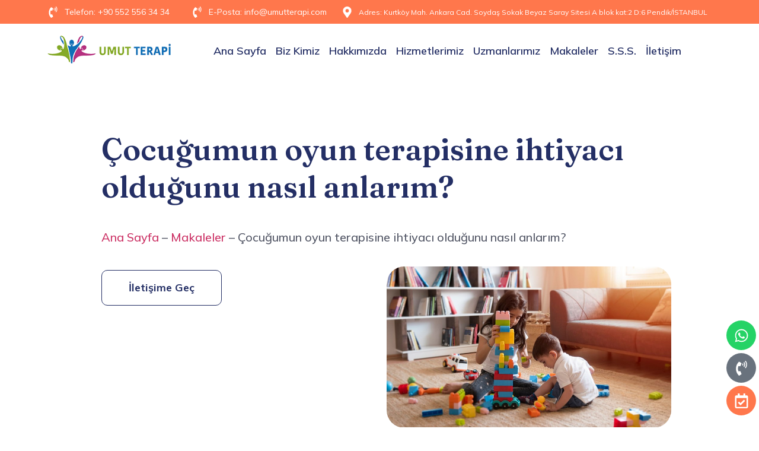

--- FILE ---
content_type: text/html; charset=UTF-8
request_url: https://umutterapi.com/cocugumun-oyun-terapisine-ihtiyaci-oldugunu-nasil-anlarim/
body_size: 28797
content:
<!doctype html>
<html lang="tr" prefix="og: https://ogp.me/ns#">
<head><meta charset="UTF-8"><script>if(navigator.userAgent.match(/MSIE|Internet Explorer/i)||navigator.userAgent.match(/Trident\/7\..*?rv:11/i)){var href=document.location.href;if(!href.match(/[?&]nowprocket/)){if(href.indexOf("?")==-1){if(href.indexOf("#")==-1){document.location.href=href+"?nowprocket=1"}else{document.location.href=href.replace("#","?nowprocket=1#")}}else{if(href.indexOf("#")==-1){document.location.href=href+"&nowprocket=1"}else{document.location.href=href.replace("#","&nowprocket=1#")}}}}</script><script>(()=>{class RocketLazyLoadScripts{constructor(){this.v="1.2.6",this.triggerEvents=["keydown","mousedown","mousemove","touchmove","touchstart","touchend","wheel"],this.userEventHandler=this.t.bind(this),this.touchStartHandler=this.i.bind(this),this.touchMoveHandler=this.o.bind(this),this.touchEndHandler=this.h.bind(this),this.clickHandler=this.u.bind(this),this.interceptedClicks=[],this.interceptedClickListeners=[],this.l(this),window.addEventListener("pageshow",(t=>{this.persisted=t.persisted,this.everythingLoaded&&this.m()})),this.CSPIssue=sessionStorage.getItem("rocketCSPIssue"),document.addEventListener("securitypolicyviolation",(t=>{this.CSPIssue||"script-src-elem"!==t.violatedDirective||"data"!==t.blockedURI||(this.CSPIssue=!0,sessionStorage.setItem("rocketCSPIssue",!0))})),document.addEventListener("DOMContentLoaded",(()=>{this.k()})),this.delayedScripts={normal:[],async:[],defer:[]},this.trash=[],this.allJQueries=[]}p(t){document.hidden?t.t():(this.triggerEvents.forEach((e=>window.addEventListener(e,t.userEventHandler,{passive:!0}))),window.addEventListener("touchstart",t.touchStartHandler,{passive:!0}),window.addEventListener("mousedown",t.touchStartHandler),document.addEventListener("visibilitychange",t.userEventHandler))}_(){this.triggerEvents.forEach((t=>window.removeEventListener(t,this.userEventHandler,{passive:!0}))),document.removeEventListener("visibilitychange",this.userEventHandler)}i(t){"HTML"!==t.target.tagName&&(window.addEventListener("touchend",this.touchEndHandler),window.addEventListener("mouseup",this.touchEndHandler),window.addEventListener("touchmove",this.touchMoveHandler,{passive:!0}),window.addEventListener("mousemove",this.touchMoveHandler),t.target.addEventListener("click",this.clickHandler),this.L(t.target,!0),this.S(t.target,"onclick","rocket-onclick"),this.C())}o(t){window.removeEventListener("touchend",this.touchEndHandler),window.removeEventListener("mouseup",this.touchEndHandler),window.removeEventListener("touchmove",this.touchMoveHandler,{passive:!0}),window.removeEventListener("mousemove",this.touchMoveHandler),t.target.removeEventListener("click",this.clickHandler),this.L(t.target,!1),this.S(t.target,"rocket-onclick","onclick"),this.M()}h(){window.removeEventListener("touchend",this.touchEndHandler),window.removeEventListener("mouseup",this.touchEndHandler),window.removeEventListener("touchmove",this.touchMoveHandler,{passive:!0}),window.removeEventListener("mousemove",this.touchMoveHandler)}u(t){t.target.removeEventListener("click",this.clickHandler),this.L(t.target,!1),this.S(t.target,"rocket-onclick","onclick"),this.interceptedClicks.push(t),t.preventDefault(),t.stopPropagation(),t.stopImmediatePropagation(),this.M()}O(){window.removeEventListener("touchstart",this.touchStartHandler,{passive:!0}),window.removeEventListener("mousedown",this.touchStartHandler),this.interceptedClicks.forEach((t=>{t.target.dispatchEvent(new MouseEvent("click",{view:t.view,bubbles:!0,cancelable:!0}))}))}l(t){EventTarget.prototype.addEventListenerWPRocketBase=EventTarget.prototype.addEventListener,EventTarget.prototype.addEventListener=function(e,i,o){"click"!==e||t.windowLoaded||i===t.clickHandler||t.interceptedClickListeners.push({target:this,func:i,options:o}),(this||window).addEventListenerWPRocketBase(e,i,o)}}L(t,e){this.interceptedClickListeners.forEach((i=>{i.target===t&&(e?t.removeEventListener("click",i.func,i.options):t.addEventListener("click",i.func,i.options))})),t.parentNode!==document.documentElement&&this.L(t.parentNode,e)}D(){return new Promise((t=>{this.P?this.M=t:t()}))}C(){this.P=!0}M(){this.P=!1}S(t,e,i){t.hasAttribute&&t.hasAttribute(e)&&(event.target.setAttribute(i,event.target.getAttribute(e)),event.target.removeAttribute(e))}t(){this._(this),"loading"===document.readyState?document.addEventListener("DOMContentLoaded",this.R.bind(this)):this.R()}k(){let t=[];document.querySelectorAll("script[type=rocketlazyloadscript][data-rocket-src]").forEach((e=>{let i=e.getAttribute("data-rocket-src");if(i&&!i.startsWith("data:")){0===i.indexOf("//")&&(i=location.protocol+i);try{const o=new URL(i).origin;o!==location.origin&&t.push({src:o,crossOrigin:e.crossOrigin||"module"===e.getAttribute("data-rocket-type")})}catch(t){}}})),t=[...new Map(t.map((t=>[JSON.stringify(t),t]))).values()],this.T(t,"preconnect")}async R(){this.lastBreath=Date.now(),this.j(this),this.F(this),this.I(),this.W(),this.q(),await this.A(this.delayedScripts.normal),await this.A(this.delayedScripts.defer),await this.A(this.delayedScripts.async);try{await this.U(),await this.H(this),await this.J()}catch(t){console.error(t)}window.dispatchEvent(new Event("rocket-allScriptsLoaded")),this.everythingLoaded=!0,this.D().then((()=>{this.O()})),this.N()}W(){document.querySelectorAll("script[type=rocketlazyloadscript]").forEach((t=>{t.hasAttribute("data-rocket-src")?t.hasAttribute("async")&&!1!==t.async?this.delayedScripts.async.push(t):t.hasAttribute("defer")&&!1!==t.defer||"module"===t.getAttribute("data-rocket-type")?this.delayedScripts.defer.push(t):this.delayedScripts.normal.push(t):this.delayedScripts.normal.push(t)}))}async B(t){if(await this.G(),!0!==t.noModule||!("noModule"in HTMLScriptElement.prototype))return new Promise((e=>{let i;function o(){(i||t).setAttribute("data-rocket-status","executed"),e()}try{if(navigator.userAgent.indexOf("Firefox/")>0||""===navigator.vendor||this.CSPIssue)i=document.createElement("script"),[...t.attributes].forEach((t=>{let e=t.nodeName;"type"!==e&&("data-rocket-type"===e&&(e="type"),"data-rocket-src"===e&&(e="src"),i.setAttribute(e,t.nodeValue))})),t.text&&(i.text=t.text),i.hasAttribute("src")?(i.addEventListener("load",o),i.addEventListener("error",(function(){i.setAttribute("data-rocket-status","failed-network"),e()})),setTimeout((()=>{i.isConnected||e()}),1)):(i.text=t.text,o()),t.parentNode.replaceChild(i,t);else{const i=t.getAttribute("data-rocket-type"),s=t.getAttribute("data-rocket-src");i?(t.type=i,t.removeAttribute("data-rocket-type")):t.removeAttribute("type"),t.addEventListener("load",o),t.addEventListener("error",(i=>{this.CSPIssue&&i.target.src.startsWith("data:")?(console.log("WPRocket: data-uri blocked by CSP -> fallback"),t.removeAttribute("src"),this.B(t).then(e)):(t.setAttribute("data-rocket-status","failed-network"),e())})),s?(t.removeAttribute("data-rocket-src"),t.src=s):t.src="data:text/javascript;base64,"+window.btoa(unescape(encodeURIComponent(t.text)))}}catch(i){t.setAttribute("data-rocket-status","failed-transform"),e()}}));t.setAttribute("data-rocket-status","skipped")}async A(t){const e=t.shift();return e&&e.isConnected?(await this.B(e),this.A(t)):Promise.resolve()}q(){this.T([...this.delayedScripts.normal,...this.delayedScripts.defer,...this.delayedScripts.async],"preload")}T(t,e){var i=document.createDocumentFragment();t.forEach((t=>{const o=t.getAttribute&&t.getAttribute("data-rocket-src")||t.src;if(o&&!o.startsWith("data:")){const s=document.createElement("link");s.href=o,s.rel=e,"preconnect"!==e&&(s.as="script"),t.getAttribute&&"module"===t.getAttribute("data-rocket-type")&&(s.crossOrigin=!0),t.crossOrigin&&(s.crossOrigin=t.crossOrigin),t.integrity&&(s.integrity=t.integrity),i.appendChild(s),this.trash.push(s)}})),document.head.appendChild(i)}j(t){let e={};function i(i,o){return e[o].eventsToRewrite.indexOf(i)>=0&&!t.everythingLoaded?"rocket-"+i:i}function o(t,o){!function(t){e[t]||(e[t]={originalFunctions:{add:t.addEventListener,remove:t.removeEventListener},eventsToRewrite:[]},t.addEventListener=function(){arguments[0]=i(arguments[0],t),e[t].originalFunctions.add.apply(t,arguments)},t.removeEventListener=function(){arguments[0]=i(arguments[0],t),e[t].originalFunctions.remove.apply(t,arguments)})}(t),e[t].eventsToRewrite.push(o)}function s(e,i){let o=e[i];e[i]=null,Object.defineProperty(e,i,{get:()=>o||function(){},set(s){t.everythingLoaded?o=s:e["rocket"+i]=o=s}})}o(document,"DOMContentLoaded"),o(window,"DOMContentLoaded"),o(window,"load"),o(window,"pageshow"),o(document,"readystatechange"),s(document,"onreadystatechange"),s(window,"onload"),s(window,"onpageshow");try{Object.defineProperty(document,"readyState",{get:()=>t.rocketReadyState,set(e){t.rocketReadyState=e},configurable:!0}),document.readyState="loading"}catch(t){console.log("WPRocket DJE readyState conflict, bypassing")}}F(t){let e;function i(e){return t.everythingLoaded?e:e.split(" ").map((t=>"load"===t||0===t.indexOf("load.")?"rocket-jquery-load":t)).join(" ")}function o(o){function s(t){const e=o.fn[t];o.fn[t]=o.fn.init.prototype[t]=function(){return this[0]===window&&("string"==typeof arguments[0]||arguments[0]instanceof String?arguments[0]=i(arguments[0]):"object"==typeof arguments[0]&&Object.keys(arguments[0]).forEach((t=>{const e=arguments[0][t];delete arguments[0][t],arguments[0][i(t)]=e}))),e.apply(this,arguments),this}}o&&o.fn&&!t.allJQueries.includes(o)&&(o.fn.ready=o.fn.init.prototype.ready=function(e){return t.domReadyFired?e.bind(document)(o):document.addEventListener("rocket-DOMContentLoaded",(()=>e.bind(document)(o))),o([])},s("on"),s("one"),t.allJQueries.push(o)),e=o}o(window.jQuery),Object.defineProperty(window,"jQuery",{get:()=>e,set(t){o(t)}})}async H(t){const e=document.querySelector("script[data-webpack]");e&&(await async function(){return new Promise((t=>{e.addEventListener("load",t),e.addEventListener("error",t)}))}(),await t.K(),await t.H(t))}async U(){this.domReadyFired=!0;try{document.readyState="interactive"}catch(t){}await this.G(),document.dispatchEvent(new Event("rocket-readystatechange")),await this.G(),document.rocketonreadystatechange&&document.rocketonreadystatechange(),await this.G(),document.dispatchEvent(new Event("rocket-DOMContentLoaded")),await this.G(),window.dispatchEvent(new Event("rocket-DOMContentLoaded"))}async J(){try{document.readyState="complete"}catch(t){}await this.G(),document.dispatchEvent(new Event("rocket-readystatechange")),await this.G(),document.rocketonreadystatechange&&document.rocketonreadystatechange(),await this.G(),window.dispatchEvent(new Event("rocket-load")),await this.G(),window.rocketonload&&window.rocketonload(),await this.G(),this.allJQueries.forEach((t=>t(window).trigger("rocket-jquery-load"))),await this.G();const t=new Event("rocket-pageshow");t.persisted=this.persisted,window.dispatchEvent(t),await this.G(),window.rocketonpageshow&&window.rocketonpageshow({persisted:this.persisted}),this.windowLoaded=!0}m(){document.onreadystatechange&&document.onreadystatechange(),window.onload&&window.onload(),window.onpageshow&&window.onpageshow({persisted:this.persisted})}I(){const t=new Map;document.write=document.writeln=function(e){const i=document.currentScript;i||console.error("WPRocket unable to document.write this: "+e);const o=document.createRange(),s=i.parentElement;let n=t.get(i);void 0===n&&(n=i.nextSibling,t.set(i,n));const c=document.createDocumentFragment();o.setStart(c,0),c.appendChild(o.createContextualFragment(e)),s.insertBefore(c,n)}}async G(){Date.now()-this.lastBreath>45&&(await this.K(),this.lastBreath=Date.now())}async K(){return document.hidden?new Promise((t=>setTimeout(t))):new Promise((t=>requestAnimationFrame(t)))}N(){this.trash.forEach((t=>t.remove()))}static run(){const t=new RocketLazyLoadScripts;t.p(t)}}RocketLazyLoadScripts.run()})();</script>
	
	<meta name="viewport" content="width=device-width, initial-scale=1">
	<link rel="profile" href="https://gmpg.org/xfn/11">
	
<!-- Rank Math&#039;a Göre Arama Motoru Optimizasyonu - https://rankmath.com/ -->
<title>Çocuğumun oyun terapisine ihtiyacı olduğunu nasıl anlarım? - Umut Terapi - İstanbul Psikolog</title>
<meta name="description" content="Psikolog Gizem Özyürek"/>
<meta name="robots" content="follow, index, max-snippet:-1, max-video-preview:-1, max-image-preview:large"/>
<link rel="canonical" href="https://umutterapi.com/cocugumun-oyun-terapisine-ihtiyaci-oldugunu-nasil-anlarim/" />
<meta property="og:locale" content="tr_TR" />
<meta property="og:type" content="article" />
<meta property="og:title" content="Çocuğumun oyun terapisine ihtiyacı olduğunu nasıl anlarım? - Umut Terapi - İstanbul Psikolog" />
<meta property="og:description" content="Psikolog Gizem Özyürek" />
<meta property="og:url" content="https://umutterapi.com/cocugumun-oyun-terapisine-ihtiyaci-oldugunu-nasil-anlarim/" />
<meta property="og:site_name" content="Umut Terapi - İstanbul Psikolog" />
<meta property="article:section" content="Makaleler" />
<meta property="og:image" content="https://umutterapi.com/wp-content/uploads/2021/08/cocuk-psikolojisi.jpeg" />
<meta property="og:image:secure_url" content="https://umutterapi.com/wp-content/uploads/2021/08/cocuk-psikolojisi.jpeg" />
<meta property="og:image:width" content="952" />
<meta property="og:image:height" content="540" />
<meta property="og:image:alt" content="Çocuğumun oyun terapisine ihtiyacı olduğunu nasıl anlarım?" />
<meta property="og:image:type" content="image/jpeg" />
<meta name="twitter:card" content="summary_large_image" />
<meta name="twitter:title" content="Çocuğumun oyun terapisine ihtiyacı olduğunu nasıl anlarım? - Umut Terapi - İstanbul Psikolog" />
<meta name="twitter:description" content="Psikolog Gizem Özyürek" />
<meta name="twitter:image" content="https://umutterapi.com/wp-content/uploads/2021/08/cocuk-psikolojisi.jpeg" />
<script type="application/ld+json" class="rank-math-schema">{"@context":"https://schema.org","@graph":[{"@type":"BreadcrumbList","@id":"https://umutterapi.com/cocugumun-oyun-terapisine-ihtiyaci-oldugunu-nasil-anlarim/#breadcrumb","itemListElement":[{"@type":"ListItem","position":"1","item":{"@id":"https://umutterapi.com","name":"Ana Sayfa"}},{"@type":"ListItem","position":"2","item":{"@id":"https://umutterapi.com/kategori/makaleler/","name":"Makaleler"}},{"@type":"ListItem","position":"3","item":{"@id":"https://umutterapi.com/cocugumun-oyun-terapisine-ihtiyaci-oldugunu-nasil-anlarim/","name":"\u00c7ocu\u011fumun oyun terapisine ihtiyac\u0131 oldu\u011funu nas\u0131l anlar\u0131m?"}}]},{"@type":"","headline":"\u00c7ocu\u011fumun oyun terapisine ihtiyac\u0131 oldu\u011funu nas\u0131l anlar\u0131m? - Umut Terapi - \u0130stanbul Psikolog","datePublished":"2021-08-25T14:22:41+03:00","dateModified":"2021-08-25T14:22:41+03:00","articleSection":"Makaleler","author":{"@type":"Person","name":"admin"},"description":"Psikolog Gizem \u00d6zy\u00fcrek","name":"\u00c7ocu\u011fumun oyun terapisine ihtiyac\u0131 oldu\u011funu nas\u0131l anlar\u0131m? - Umut Terapi - \u0130stanbul Psikolog","@id":"https://umutterapi.com/cocugumun-oyun-terapisine-ihtiyaci-oldugunu-nasil-anlarim/#richSnippet","isPartOf":{"@id":"https://umutterapi.com/cocugumun-oyun-terapisine-ihtiyaci-oldugunu-nasil-anlarim/#webpage"},"inLanguage":"tr","mainEntityOfPage":{"@id":"https://umutterapi.com/cocugumun-oyun-terapisine-ihtiyaci-oldugunu-nasil-anlarim/#webpage"}}]}</script>
<!-- /Rank Math WordPress SEO eklentisi -->

<link rel="alternate" type="application/rss+xml" title="Umut Terapi - İstanbul Psikolog &raquo; akışı" href="https://umutterapi.com/feed/" />
<link rel="alternate" type="application/rss+xml" title="Umut Terapi - İstanbul Psikolog &raquo; yorum akışı" href="https://umutterapi.com/comments/feed/" />
<link rel="alternate" type="application/rss+xml" title="Umut Terapi - İstanbul Psikolog &raquo; Çocuğumun oyun terapisine ihtiyacı olduğunu nasıl anlarım? yorum akışı" href="https://umutterapi.com/cocugumun-oyun-terapisine-ihtiyaci-oldugunu-nasil-anlarim/feed/" />
<link rel="alternate" title="oEmbed (JSON)" type="application/json+oembed" href="https://umutterapi.com/wp-json/oembed/1.0/embed?url=https%3A%2F%2Fumutterapi.com%2Fcocugumun-oyun-terapisine-ihtiyaci-oldugunu-nasil-anlarim%2F" />
<link rel="alternate" title="oEmbed (XML)" type="text/xml+oembed" href="https://umutterapi.com/wp-json/oembed/1.0/embed?url=https%3A%2F%2Fumutterapi.com%2Fcocugumun-oyun-terapisine-ihtiyaci-oldugunu-nasil-anlarim%2F&#038;format=xml" />
<style id='wp-img-auto-sizes-contain-inline-css'>
img:is([sizes=auto i],[sizes^="auto," i]){contain-intrinsic-size:3000px 1500px}
/*# sourceURL=wp-img-auto-sizes-contain-inline-css */
</style>
<style id='wp-emoji-styles-inline-css'>

	img.wp-smiley, img.emoji {
		display: inline !important;
		border: none !important;
		box-shadow: none !important;
		height: 1em !important;
		width: 1em !important;
		margin: 0 0.07em !important;
		vertical-align: -0.1em !important;
		background: none !important;
		padding: 0 !important;
	}
/*# sourceURL=wp-emoji-styles-inline-css */
</style>
<link rel='stylesheet' id='wp-block-library-css' href='https://umutterapi.com/wp-includes/css/dist/block-library/style.min.css?ver=6.9' media='all' />
<style id='global-styles-inline-css'>
:root{--wp--preset--aspect-ratio--square: 1;--wp--preset--aspect-ratio--4-3: 4/3;--wp--preset--aspect-ratio--3-4: 3/4;--wp--preset--aspect-ratio--3-2: 3/2;--wp--preset--aspect-ratio--2-3: 2/3;--wp--preset--aspect-ratio--16-9: 16/9;--wp--preset--aspect-ratio--9-16: 9/16;--wp--preset--color--black: #000000;--wp--preset--color--cyan-bluish-gray: #abb8c3;--wp--preset--color--white: #ffffff;--wp--preset--color--pale-pink: #f78da7;--wp--preset--color--vivid-red: #cf2e2e;--wp--preset--color--luminous-vivid-orange: #ff6900;--wp--preset--color--luminous-vivid-amber: #fcb900;--wp--preset--color--light-green-cyan: #7bdcb5;--wp--preset--color--vivid-green-cyan: #00d084;--wp--preset--color--pale-cyan-blue: #8ed1fc;--wp--preset--color--vivid-cyan-blue: #0693e3;--wp--preset--color--vivid-purple: #9b51e0;--wp--preset--gradient--vivid-cyan-blue-to-vivid-purple: linear-gradient(135deg,rgb(6,147,227) 0%,rgb(155,81,224) 100%);--wp--preset--gradient--light-green-cyan-to-vivid-green-cyan: linear-gradient(135deg,rgb(122,220,180) 0%,rgb(0,208,130) 100%);--wp--preset--gradient--luminous-vivid-amber-to-luminous-vivid-orange: linear-gradient(135deg,rgb(252,185,0) 0%,rgb(255,105,0) 100%);--wp--preset--gradient--luminous-vivid-orange-to-vivid-red: linear-gradient(135deg,rgb(255,105,0) 0%,rgb(207,46,46) 100%);--wp--preset--gradient--very-light-gray-to-cyan-bluish-gray: linear-gradient(135deg,rgb(238,238,238) 0%,rgb(169,184,195) 100%);--wp--preset--gradient--cool-to-warm-spectrum: linear-gradient(135deg,rgb(74,234,220) 0%,rgb(151,120,209) 20%,rgb(207,42,186) 40%,rgb(238,44,130) 60%,rgb(251,105,98) 80%,rgb(254,248,76) 100%);--wp--preset--gradient--blush-light-purple: linear-gradient(135deg,rgb(255,206,236) 0%,rgb(152,150,240) 100%);--wp--preset--gradient--blush-bordeaux: linear-gradient(135deg,rgb(254,205,165) 0%,rgb(254,45,45) 50%,rgb(107,0,62) 100%);--wp--preset--gradient--luminous-dusk: linear-gradient(135deg,rgb(255,203,112) 0%,rgb(199,81,192) 50%,rgb(65,88,208) 100%);--wp--preset--gradient--pale-ocean: linear-gradient(135deg,rgb(255,245,203) 0%,rgb(182,227,212) 50%,rgb(51,167,181) 100%);--wp--preset--gradient--electric-grass: linear-gradient(135deg,rgb(202,248,128) 0%,rgb(113,206,126) 100%);--wp--preset--gradient--midnight: linear-gradient(135deg,rgb(2,3,129) 0%,rgb(40,116,252) 100%);--wp--preset--font-size--small: 13px;--wp--preset--font-size--medium: 20px;--wp--preset--font-size--large: 36px;--wp--preset--font-size--x-large: 42px;--wp--preset--spacing--20: 0.44rem;--wp--preset--spacing--30: 0.67rem;--wp--preset--spacing--40: 1rem;--wp--preset--spacing--50: 1.5rem;--wp--preset--spacing--60: 2.25rem;--wp--preset--spacing--70: 3.38rem;--wp--preset--spacing--80: 5.06rem;--wp--preset--shadow--natural: 6px 6px 9px rgba(0, 0, 0, 0.2);--wp--preset--shadow--deep: 12px 12px 50px rgba(0, 0, 0, 0.4);--wp--preset--shadow--sharp: 6px 6px 0px rgba(0, 0, 0, 0.2);--wp--preset--shadow--outlined: 6px 6px 0px -3px rgb(255, 255, 255), 6px 6px rgb(0, 0, 0);--wp--preset--shadow--crisp: 6px 6px 0px rgb(0, 0, 0);}:where(.is-layout-flex){gap: 0.5em;}:where(.is-layout-grid){gap: 0.5em;}body .is-layout-flex{display: flex;}.is-layout-flex{flex-wrap: wrap;align-items: center;}.is-layout-flex > :is(*, div){margin: 0;}body .is-layout-grid{display: grid;}.is-layout-grid > :is(*, div){margin: 0;}:where(.wp-block-columns.is-layout-flex){gap: 2em;}:where(.wp-block-columns.is-layout-grid){gap: 2em;}:where(.wp-block-post-template.is-layout-flex){gap: 1.25em;}:where(.wp-block-post-template.is-layout-grid){gap: 1.25em;}.has-black-color{color: var(--wp--preset--color--black) !important;}.has-cyan-bluish-gray-color{color: var(--wp--preset--color--cyan-bluish-gray) !important;}.has-white-color{color: var(--wp--preset--color--white) !important;}.has-pale-pink-color{color: var(--wp--preset--color--pale-pink) !important;}.has-vivid-red-color{color: var(--wp--preset--color--vivid-red) !important;}.has-luminous-vivid-orange-color{color: var(--wp--preset--color--luminous-vivid-orange) !important;}.has-luminous-vivid-amber-color{color: var(--wp--preset--color--luminous-vivid-amber) !important;}.has-light-green-cyan-color{color: var(--wp--preset--color--light-green-cyan) !important;}.has-vivid-green-cyan-color{color: var(--wp--preset--color--vivid-green-cyan) !important;}.has-pale-cyan-blue-color{color: var(--wp--preset--color--pale-cyan-blue) !important;}.has-vivid-cyan-blue-color{color: var(--wp--preset--color--vivid-cyan-blue) !important;}.has-vivid-purple-color{color: var(--wp--preset--color--vivid-purple) !important;}.has-black-background-color{background-color: var(--wp--preset--color--black) !important;}.has-cyan-bluish-gray-background-color{background-color: var(--wp--preset--color--cyan-bluish-gray) !important;}.has-white-background-color{background-color: var(--wp--preset--color--white) !important;}.has-pale-pink-background-color{background-color: var(--wp--preset--color--pale-pink) !important;}.has-vivid-red-background-color{background-color: var(--wp--preset--color--vivid-red) !important;}.has-luminous-vivid-orange-background-color{background-color: var(--wp--preset--color--luminous-vivid-orange) !important;}.has-luminous-vivid-amber-background-color{background-color: var(--wp--preset--color--luminous-vivid-amber) !important;}.has-light-green-cyan-background-color{background-color: var(--wp--preset--color--light-green-cyan) !important;}.has-vivid-green-cyan-background-color{background-color: var(--wp--preset--color--vivid-green-cyan) !important;}.has-pale-cyan-blue-background-color{background-color: var(--wp--preset--color--pale-cyan-blue) !important;}.has-vivid-cyan-blue-background-color{background-color: var(--wp--preset--color--vivid-cyan-blue) !important;}.has-vivid-purple-background-color{background-color: var(--wp--preset--color--vivid-purple) !important;}.has-black-border-color{border-color: var(--wp--preset--color--black) !important;}.has-cyan-bluish-gray-border-color{border-color: var(--wp--preset--color--cyan-bluish-gray) !important;}.has-white-border-color{border-color: var(--wp--preset--color--white) !important;}.has-pale-pink-border-color{border-color: var(--wp--preset--color--pale-pink) !important;}.has-vivid-red-border-color{border-color: var(--wp--preset--color--vivid-red) !important;}.has-luminous-vivid-orange-border-color{border-color: var(--wp--preset--color--luminous-vivid-orange) !important;}.has-luminous-vivid-amber-border-color{border-color: var(--wp--preset--color--luminous-vivid-amber) !important;}.has-light-green-cyan-border-color{border-color: var(--wp--preset--color--light-green-cyan) !important;}.has-vivid-green-cyan-border-color{border-color: var(--wp--preset--color--vivid-green-cyan) !important;}.has-pale-cyan-blue-border-color{border-color: var(--wp--preset--color--pale-cyan-blue) !important;}.has-vivid-cyan-blue-border-color{border-color: var(--wp--preset--color--vivid-cyan-blue) !important;}.has-vivid-purple-border-color{border-color: var(--wp--preset--color--vivid-purple) !important;}.has-vivid-cyan-blue-to-vivid-purple-gradient-background{background: var(--wp--preset--gradient--vivid-cyan-blue-to-vivid-purple) !important;}.has-light-green-cyan-to-vivid-green-cyan-gradient-background{background: var(--wp--preset--gradient--light-green-cyan-to-vivid-green-cyan) !important;}.has-luminous-vivid-amber-to-luminous-vivid-orange-gradient-background{background: var(--wp--preset--gradient--luminous-vivid-amber-to-luminous-vivid-orange) !important;}.has-luminous-vivid-orange-to-vivid-red-gradient-background{background: var(--wp--preset--gradient--luminous-vivid-orange-to-vivid-red) !important;}.has-very-light-gray-to-cyan-bluish-gray-gradient-background{background: var(--wp--preset--gradient--very-light-gray-to-cyan-bluish-gray) !important;}.has-cool-to-warm-spectrum-gradient-background{background: var(--wp--preset--gradient--cool-to-warm-spectrum) !important;}.has-blush-light-purple-gradient-background{background: var(--wp--preset--gradient--blush-light-purple) !important;}.has-blush-bordeaux-gradient-background{background: var(--wp--preset--gradient--blush-bordeaux) !important;}.has-luminous-dusk-gradient-background{background: var(--wp--preset--gradient--luminous-dusk) !important;}.has-pale-ocean-gradient-background{background: var(--wp--preset--gradient--pale-ocean) !important;}.has-electric-grass-gradient-background{background: var(--wp--preset--gradient--electric-grass) !important;}.has-midnight-gradient-background{background: var(--wp--preset--gradient--midnight) !important;}.has-small-font-size{font-size: var(--wp--preset--font-size--small) !important;}.has-medium-font-size{font-size: var(--wp--preset--font-size--medium) !important;}.has-large-font-size{font-size: var(--wp--preset--font-size--large) !important;}.has-x-large-font-size{font-size: var(--wp--preset--font-size--x-large) !important;}
/*# sourceURL=global-styles-inline-css */
</style>

<style id='classic-theme-styles-inline-css'>
/*! This file is auto-generated */
.wp-block-button__link{color:#fff;background-color:#32373c;border-radius:9999px;box-shadow:none;text-decoration:none;padding:calc(.667em + 2px) calc(1.333em + 2px);font-size:1.125em}.wp-block-file__button{background:#32373c;color:#fff;text-decoration:none}
/*# sourceURL=/wp-includes/css/classic-themes.min.css */
</style>
<link rel='stylesheet' id='hello-elementor-css' href='https://umutterapi.com/wp-content/themes/hello-elementor/style.min.css?ver=3.1.1' media='all' />
<link rel='stylesheet' id='hello-elementor-theme-style-css' href='https://umutterapi.com/wp-content/themes/hello-elementor/theme.min.css?ver=3.1.1' media='all' />
<link rel='stylesheet' id='hello-elementor-header-footer-css' href='https://umutterapi.com/wp-content/themes/hello-elementor/header-footer.min.css?ver=3.1.1' media='all' />
<link data-minify="1" rel='stylesheet' id='chld_thm_cfg_child-css' href='https://umutterapi.com/wp-content/cache/min/1/wp-content/themes/hello-elementor-child/style.css?ver=1735489600' media='all' />
<link rel='stylesheet' id='elementor-frontend-css' href='https://umutterapi.com/wp-content/plugins/elementor/assets/css/frontend-lite.min.css?ver=3.23.4' media='all' />
<link rel='stylesheet' id='elementor-post-2725-css' href='https://umutterapi.com/wp-content/uploads/elementor/css/post-2725.css?ver=1724235412' media='all' />
<link data-minify="1" rel='stylesheet' id='swiper-css' href='https://umutterapi.com/wp-content/cache/min/1/wp-content/plugins/elementor/assets/lib/swiper/v8/css/swiper.min.css?ver=1735489600' media='all' />
<link rel='stylesheet' id='elementor-pro-css' href='https://umutterapi.com/wp-content/plugins/elementor-pro/assets/css/frontend-lite.min.css?ver=3.21.3' media='all' />
<link rel='stylesheet' id='elementor-post-2762-css' href='https://umutterapi.com/wp-content/uploads/elementor/css/post-2762.css?ver=1724235413' media='all' />
<link rel='stylesheet' id='elementor-post-2770-css' href='https://umutterapi.com/wp-content/uploads/elementor/css/post-2770.css?ver=1724355616' media='all' />
<link rel='stylesheet' id='elementor-post-2805-css' href='https://umutterapi.com/wp-content/cache/background-css/umutterapi.com/wp-content/uploads/elementor/css/post-2805.css?ver=1724238794&wpr_t=1767978739' media='all' />
<style id='rocket-lazyload-inline-css'>
.rll-youtube-player{position:relative;padding-bottom:56.23%;height:0;overflow:hidden;max-width:100%;}.rll-youtube-player:focus-within{outline: 2px solid currentColor;outline-offset: 5px;}.rll-youtube-player iframe{position:absolute;top:0;left:0;width:100%;height:100%;z-index:100;background:0 0}.rll-youtube-player img{bottom:0;display:block;left:0;margin:auto;max-width:100%;width:100%;position:absolute;right:0;top:0;border:none;height:auto;-webkit-transition:.4s all;-moz-transition:.4s all;transition:.4s all}.rll-youtube-player img:hover{-webkit-filter:brightness(75%)}.rll-youtube-player .play{height:100%;width:100%;left:0;top:0;position:absolute;background:var(--wpr-bg-4c7f5817-2ebe-4103-acb1-64ae779ef05b) no-repeat center;background-color: transparent !important;cursor:pointer;border:none;}
/*# sourceURL=rocket-lazyload-inline-css */
</style>
<link rel='stylesheet' id='google-fonts-1-css' href='https://fonts.googleapis.com/css?family=Fraunces%3A100%2C100italic%2C200%2C200italic%2C300%2C300italic%2C400%2C400italic%2C500%2C500italic%2C600%2C600italic%2C700%2C700italic%2C800%2C800italic%2C900%2C900italic%7CMulish%3A100%2C100italic%2C200%2C200italic%2C300%2C300italic%2C400%2C400italic%2C500%2C500italic%2C600%2C600italic%2C700%2C700italic%2C800%2C800italic%2C900%2C900italic&#038;display=swap&#038;subset=latin-ext&#038;ver=6.9' media='all' />
<link rel="preconnect" href="https://fonts.gstatic.com/" crossorigin><link rel="https://api.w.org/" href="https://umutterapi.com/wp-json/" /><link rel="alternate" title="JSON" type="application/json" href="https://umutterapi.com/wp-json/wp/v2/posts/1430" /><link rel="EditURI" type="application/rsd+xml" title="RSD" href="https://umutterapi.com/xmlrpc.php?rsd" />
<meta name="generator" content="WordPress 6.9" />
<link rel='shortlink' href='https://umutterapi.com/?p=1430' />
<meta name="generator" content="Elementor 3.23.4; features: e_optimized_css_loading, e_font_icon_svg, additional_custom_breakpoints, e_lazyload; settings: css_print_method-external, google_font-enabled, font_display-swap">
			<style>
				.e-con.e-parent:nth-of-type(n+4):not(.e-lazyloaded):not(.e-no-lazyload),
				.e-con.e-parent:nth-of-type(n+4):not(.e-lazyloaded):not(.e-no-lazyload) * {
					background-image: none !important;
				}
				@media screen and (max-height: 1024px) {
					.e-con.e-parent:nth-of-type(n+3):not(.e-lazyloaded):not(.e-no-lazyload),
					.e-con.e-parent:nth-of-type(n+3):not(.e-lazyloaded):not(.e-no-lazyload) * {
						background-image: none !important;
					}
				}
				@media screen and (max-height: 640px) {
					.e-con.e-parent:nth-of-type(n+2):not(.e-lazyloaded):not(.e-no-lazyload),
					.e-con.e-parent:nth-of-type(n+2):not(.e-lazyloaded):not(.e-no-lazyload) * {
						background-image: none !important;
					}
				}
			</style>
			<!-- Google Tag Manager -->
<script type="rocketlazyloadscript">(function(w,d,s,l,i){w[l]=w[l]||[];w[l].push({'gtm.start':
new Date().getTime(),event:'gtm.js'});var f=d.getElementsByTagName(s)[0],
j=d.createElement(s),dl=l!='dataLayer'?'&l='+l:'';j.async=true;j.src=
'https://www.googletagmanager.com/gtm.js?id='+i+dl;f.parentNode.insertBefore(j,f);
})(window,document,'script','dataLayer','GTM-KD5X6PPD');</script>
<!-- End Google Tag Manager --><link rel="icon" href="https://umutterapi.com/wp-content/uploads/2024/07/umut-terapi-logo-icon-150x150.png" sizes="32x32" />
<link rel="icon" href="https://umutterapi.com/wp-content/uploads/2024/07/umut-terapi-logo-icon-300x300.png" sizes="192x192" />
<link rel="apple-touch-icon" href="https://umutterapi.com/wp-content/uploads/2024/07/umut-terapi-logo-icon-300x300.png" />
<meta name="msapplication-TileImage" content="https://umutterapi.com/wp-content/uploads/2024/07/umut-terapi-logo-icon-300x300.png" />
		<style id="wp-custom-css">
			table {
  width: 100%;
  border-collapse: collapse;
  display: block;
  overflow-x: auto;
  white-space: nowrap;
}

table th,
table td {
  padding: 10px;
  text-align: left;
  border: 1px solid #ddd;
}
		</style>
		<noscript><style id="rocket-lazyload-nojs-css">.rll-youtube-player, [data-lazy-src]{display:none !important;}</style></noscript><link rel='stylesheet' id='e-animations-css' href='https://umutterapi.com/wp-content/plugins/elementor/assets/lib/animations/animations.min.css?ver=3.23.4' media='all' />
<link rel='stylesheet' id='elementor-post-2994-css' href='https://umutterapi.com/wp-content/cache/background-css/umutterapi.com/wp-content/uploads/elementor/css/post-2994.css?ver=1724510375&wpr_t=1767978739' media='all' />
<link rel='stylesheet' id='google-fonts-2-css' href='https://fonts.googleapis.com/css?family=Varela+Round%3A100%2C100italic%2C200%2C200italic%2C300%2C300italic%2C400%2C400italic%2C500%2C500italic%2C600%2C600italic%2C700%2C700italic%2C800%2C800italic%2C900%2C900italic%7CMontserrat%3A100%2C100italic%2C200%2C200italic%2C300%2C300italic%2C400%2C400italic%2C500%2C500italic%2C600%2C600italic%2C700%2C700italic%2C800%2C800italic%2C900%2C900italic&#038;display=swap&#038;subset=latin-ext&#038;ver=6.9' media='all' />
<style id="wpr-lazyload-bg-container"></style><style id="wpr-lazyload-bg-exclusion"></style>
<noscript>
<style id="wpr-lazyload-bg-nostyle">.elementor-2805 .elementor-element.elementor-element-4c1e4e4c:not(.elementor-motion-effects-element-type-background) > .elementor-widget-wrap, .elementor-2805 .elementor-element.elementor-element-4c1e4e4c > .elementor-widget-wrap > .elementor-motion-effects-container > .elementor-motion-effects-layer{--wpr-bg-404799f3-69ed-47a0-a74c-4167734e0689: url('https://umutterapi.com/wp-content/uploads/2024/08/bg-hero-home-v3-1.jpg');}.elementor-2805 .elementor-element.elementor-element-1f50fcc6:not(.elementor-motion-effects-element-type-background), .elementor-2805 .elementor-element.elementor-element-1f50fcc6 > .elementor-motion-effects-container > .elementor-motion-effects-layer{--wpr-bg-1259077c-69ab-4c86-a34f-5cbd8a374d17: url('https://umutterapi.com/wp-content/uploads/2024/08/bg-hero-home-v3-1.jpg');}.elementor-2994 .elementor-element.elementor-element-5572ec3b:not(.elementor-motion-effects-element-type-background), .elementor-2994 .elementor-element.elementor-element-5572ec3b > .elementor-motion-effects-container > .elementor-motion-effects-layer{--wpr-bg-091fb792-5af1-4b5e-9568-e486652b16e3: url('https://umutterapi.com/wp-content/uploads/2024/08/Bg-popUp.png');}.elementor-2994 .elementor-element.elementor-element-314c7694::before, .elementor-2994 .elementor-element.elementor-element-314c7694 > .elementor-background-video-container::before, .elementor-2994 .elementor-element.elementor-element-314c7694 > .e-con-inner > .elementor-background-video-container::before, .elementor-2994 .elementor-element.elementor-element-314c7694 > .elementor-background-slideshow::before, .elementor-2994 .elementor-element.elementor-element-314c7694 > .e-con-inner > .elementor-background-slideshow::before, .elementor-2994 .elementor-element.elementor-element-314c7694 > .elementor-motion-effects-container > .elementor-motion-effects-layer::before{--wpr-bg-5b5872bc-bcdf-4fad-ad50-b4d6852175e9: url('https://umutterapi.com/wp-content/uploads/2024/08/bubble_bg_popup.png');}.rll-youtube-player .play{--wpr-bg-4c7f5817-2ebe-4103-acb1-64ae779ef05b: url('https://umutterapi.com/wp-content/plugins/wp-rocket/assets/img/youtube.png');}</style>
</noscript>
<script type="application/javascript">const rocket_pairs = [{"selector":".elementor-2805 .elementor-element.elementor-element-4c1e4e4c:not(.elementor-motion-effects-element-type-background) > .elementor-widget-wrap, .elementor-2805 .elementor-element.elementor-element-4c1e4e4c > .elementor-widget-wrap > .elementor-motion-effects-container > .elementor-motion-effects-layer","style":".elementor-2805 .elementor-element.elementor-element-4c1e4e4c:not(.elementor-motion-effects-element-type-background) > .elementor-widget-wrap, .elementor-2805 .elementor-element.elementor-element-4c1e4e4c > .elementor-widget-wrap > .elementor-motion-effects-container > .elementor-motion-effects-layer{--wpr-bg-404799f3-69ed-47a0-a74c-4167734e0689: url('https:\/\/umutterapi.com\/wp-content\/uploads\/2024\/08\/bg-hero-home-v3-1.jpg');}","hash":"404799f3-69ed-47a0-a74c-4167734e0689","url":"https:\/\/umutterapi.com\/wp-content\/uploads\/2024\/08\/bg-hero-home-v3-1.jpg"},{"selector":".elementor-2805 .elementor-element.elementor-element-1f50fcc6:not(.elementor-motion-effects-element-type-background), .elementor-2805 .elementor-element.elementor-element-1f50fcc6 > .elementor-motion-effects-container > .elementor-motion-effects-layer","style":".elementor-2805 .elementor-element.elementor-element-1f50fcc6:not(.elementor-motion-effects-element-type-background), .elementor-2805 .elementor-element.elementor-element-1f50fcc6 > .elementor-motion-effects-container > .elementor-motion-effects-layer{--wpr-bg-1259077c-69ab-4c86-a34f-5cbd8a374d17: url('https:\/\/umutterapi.com\/wp-content\/uploads\/2024\/08\/bg-hero-home-v3-1.jpg');}","hash":"1259077c-69ab-4c86-a34f-5cbd8a374d17","url":"https:\/\/umutterapi.com\/wp-content\/uploads\/2024\/08\/bg-hero-home-v3-1.jpg"},{"selector":".elementor-2994 .elementor-element.elementor-element-5572ec3b:not(.elementor-motion-effects-element-type-background), .elementor-2994 .elementor-element.elementor-element-5572ec3b > .elementor-motion-effects-container > .elementor-motion-effects-layer","style":".elementor-2994 .elementor-element.elementor-element-5572ec3b:not(.elementor-motion-effects-element-type-background), .elementor-2994 .elementor-element.elementor-element-5572ec3b > .elementor-motion-effects-container > .elementor-motion-effects-layer{--wpr-bg-091fb792-5af1-4b5e-9568-e486652b16e3: url('https:\/\/umutterapi.com\/wp-content\/uploads\/2024\/08\/Bg-popUp.png');}","hash":"091fb792-5af1-4b5e-9568-e486652b16e3","url":"https:\/\/umutterapi.com\/wp-content\/uploads\/2024\/08\/Bg-popUp.png"},{"selector":".elementor-2994 .elementor-element.elementor-element-314c7694, .elementor-2994 .elementor-element.elementor-element-314c7694 > .elementor-background-video-container, .elementor-2994 .elementor-element.elementor-element-314c7694 > .e-con-inner > .elementor-background-video-container, .elementor-2994 .elementor-element.elementor-element-314c7694 > .elementor-background-slideshow, .elementor-2994 .elementor-element.elementor-element-314c7694 > .e-con-inner > .elementor-background-slideshow, .elementor-2994 .elementor-element.elementor-element-314c7694 > .elementor-motion-effects-container > .elementor-motion-effects-layer","style":".elementor-2994 .elementor-element.elementor-element-314c7694::before, .elementor-2994 .elementor-element.elementor-element-314c7694 > .elementor-background-video-container::before, .elementor-2994 .elementor-element.elementor-element-314c7694 > .e-con-inner > .elementor-background-video-container::before, .elementor-2994 .elementor-element.elementor-element-314c7694 > .elementor-background-slideshow::before, .elementor-2994 .elementor-element.elementor-element-314c7694 > .e-con-inner > .elementor-background-slideshow::before, .elementor-2994 .elementor-element.elementor-element-314c7694 > .elementor-motion-effects-container > .elementor-motion-effects-layer::before{--wpr-bg-5b5872bc-bcdf-4fad-ad50-b4d6852175e9: url('https:\/\/umutterapi.com\/wp-content\/uploads\/2024\/08\/bubble_bg_popup.png');}","hash":"5b5872bc-bcdf-4fad-ad50-b4d6852175e9","url":"https:\/\/umutterapi.com\/wp-content\/uploads\/2024\/08\/bubble_bg_popup.png"},{"selector":".rll-youtube-player .play","style":".rll-youtube-player .play{--wpr-bg-4c7f5817-2ebe-4103-acb1-64ae779ef05b: url('https:\/\/umutterapi.com\/wp-content\/plugins\/wp-rocket\/assets\/img\/youtube.png');}","hash":"4c7f5817-2ebe-4103-acb1-64ae779ef05b","url":"https:\/\/umutterapi.com\/wp-content\/plugins\/wp-rocket\/assets\/img\/youtube.png"}]; const rocket_excluded_pairs = [];</script></head>
<body class="wp-singular post-template-default single single-post postid-1430 single-format-standard wp-custom-logo wp-theme-hello-elementor wp-child-theme-hello-elementor-child elementor-default elementor-kit-2725 elementor-page-2805">
<!-- Google Tag Manager (noscript) -->
<noscript><iframe src="https://www.googletagmanager.com/ns.html?id=GTM-KD5X6PPD"
height="0" width="0" style="display:none;visibility:hidden"></iframe></noscript>
<!-- End Google Tag Manager (noscript) -->


<a class="skip-link screen-reader-text" href="#content">İçeriğe atla</a>

		<div data-elementor-type="header" data-elementor-id="2762" class="elementor elementor-2762 elementor-location-header" data-elementor-post-type="elementor_library">
			<div class="elementor-element elementor-element-a1c390b elementor-hidden-tablet elementor-hidden-mobile e-flex e-con-boxed e-con e-parent" data-id="a1c390b" data-element_type="container" data-settings="{&quot;background_background&quot;:&quot;classic&quot;}">
					<div class="e-con-inner">
		<div class="elementor-element elementor-element-6080c00 e-con-full e-flex e-con e-child" data-id="6080c00" data-element_type="container">
				<div class="elementor-element elementor-element-1402a88 elementor-icon-list--layout-traditional elementor-list-item-link-full_width elementor-widget elementor-widget-icon-list" data-id="1402a88" data-element_type="widget" data-widget_type="icon-list.default">
				<div class="elementor-widget-container">
			<link rel="stylesheet" href="https://umutterapi.com/wp-content/plugins/elementor/assets/css/widget-icon-list.min.css">		<ul class="elementor-icon-list-items">
							<li class="elementor-icon-list-item">
											<a href="tel:+905555623434">

												<span class="elementor-icon-list-icon">
							<svg aria-hidden="true" class="e-font-icon-svg e-fas-phone-volume" viewBox="0 0 384 512" xmlns="http://www.w3.org/2000/svg"><path d="M97.333 506.966c-129.874-129.874-129.681-340.252 0-469.933 5.698-5.698 14.527-6.632 21.263-2.422l64.817 40.513a17.187 17.187 0 0 1 6.849 20.958l-32.408 81.021a17.188 17.188 0 0 1-17.669 10.719l-55.81-5.58c-21.051 58.261-20.612 122.471 0 179.515l55.811-5.581a17.188 17.188 0 0 1 17.669 10.719l32.408 81.022a17.188 17.188 0 0 1-6.849 20.958l-64.817 40.513a17.19 17.19 0 0 1-21.264-2.422zM247.126 95.473c11.832 20.047 11.832 45.008 0 65.055-3.95 6.693-13.108 7.959-18.718 2.581l-5.975-5.726c-3.911-3.748-4.793-9.622-2.261-14.41a32.063 32.063 0 0 0 0-29.945c-2.533-4.788-1.65-10.662 2.261-14.41l5.975-5.726c5.61-5.378 14.768-4.112 18.718 2.581zm91.787-91.187c60.14 71.604 60.092 175.882 0 247.428-4.474 5.327-12.53 5.746-17.552.933l-5.798-5.557c-4.56-4.371-4.977-11.529-.93-16.379 49.687-59.538 49.646-145.933 0-205.422-4.047-4.85-3.631-12.008.93-16.379l5.798-5.557c5.022-4.813 13.078-4.394 17.552.933zm-45.972 44.941c36.05 46.322 36.108 111.149 0 157.546-4.39 5.641-12.697 6.251-17.856 1.304l-5.818-5.579c-4.4-4.219-4.998-11.095-1.285-15.931 26.536-34.564 26.534-82.572 0-117.134-3.713-4.836-3.115-11.711 1.285-15.931l5.818-5.579c5.159-4.947 13.466-4.337 17.856 1.304z"></path></svg>						</span>
										<span class="elementor-icon-list-text">Telefon: +90 552 556 34 34</span>
											</a>
									</li>
						</ul>
				</div>
				</div>
				</div>
		<div class="elementor-element elementor-element-32477ff e-con-full e-flex e-con e-child" data-id="32477ff" data-element_type="container">
				<div class="elementor-element elementor-element-4efa3b4 elementor-icon-list--layout-traditional elementor-list-item-link-full_width elementor-widget elementor-widget-icon-list" data-id="4efa3b4" data-element_type="widget" data-widget_type="icon-list.default">
				<div class="elementor-widget-container">
					<ul class="elementor-icon-list-items">
							<li class="elementor-icon-list-item">
											<span class="elementor-icon-list-icon">
							<svg aria-hidden="true" class="e-font-icon-svg e-fas-phone-volume" viewBox="0 0 384 512" xmlns="http://www.w3.org/2000/svg"><path d="M97.333 506.966c-129.874-129.874-129.681-340.252 0-469.933 5.698-5.698 14.527-6.632 21.263-2.422l64.817 40.513a17.187 17.187 0 0 1 6.849 20.958l-32.408 81.021a17.188 17.188 0 0 1-17.669 10.719l-55.81-5.58c-21.051 58.261-20.612 122.471 0 179.515l55.811-5.581a17.188 17.188 0 0 1 17.669 10.719l32.408 81.022a17.188 17.188 0 0 1-6.849 20.958l-64.817 40.513a17.19 17.19 0 0 1-21.264-2.422zM247.126 95.473c11.832 20.047 11.832 45.008 0 65.055-3.95 6.693-13.108 7.959-18.718 2.581l-5.975-5.726c-3.911-3.748-4.793-9.622-2.261-14.41a32.063 32.063 0 0 0 0-29.945c-2.533-4.788-1.65-10.662 2.261-14.41l5.975-5.726c5.61-5.378 14.768-4.112 18.718 2.581zm91.787-91.187c60.14 71.604 60.092 175.882 0 247.428-4.474 5.327-12.53 5.746-17.552.933l-5.798-5.557c-4.56-4.371-4.977-11.529-.93-16.379 49.687-59.538 49.646-145.933 0-205.422-4.047-4.85-3.631-12.008.93-16.379l5.798-5.557c5.022-4.813 13.078-4.394 17.552.933zm-45.972 44.941c36.05 46.322 36.108 111.149 0 157.546-4.39 5.641-12.697 6.251-17.856 1.304l-5.818-5.579c-4.4-4.219-4.998-11.095-1.285-15.931 26.536-34.564 26.534-82.572 0-117.134-3.713-4.836-3.115-11.711 1.285-15.931l5.818-5.579c5.159-4.947 13.466-4.337 17.856 1.304z"></path></svg>						</span>
										<span class="elementor-icon-list-text">E-Posta: info@umutterapi.com</span>
									</li>
						</ul>
				</div>
				</div>
				</div>
		<div class="elementor-element elementor-element-7e36ed7 e-con-full e-flex e-con e-child" data-id="7e36ed7" data-element_type="container">
				<div class="elementor-element elementor-element-cba663a elementor-icon-list--layout-traditional elementor-list-item-link-full_width elementor-widget elementor-widget-icon-list" data-id="cba663a" data-element_type="widget" data-widget_type="icon-list.default">
				<div class="elementor-widget-container">
					<ul class="elementor-icon-list-items">
							<li class="elementor-icon-list-item">
											<span class="elementor-icon-list-icon">
							<svg aria-hidden="true" class="e-font-icon-svg e-fas-map-marker-alt" viewBox="0 0 384 512" xmlns="http://www.w3.org/2000/svg"><path d="M172.268 501.67C26.97 291.031 0 269.413 0 192 0 85.961 85.961 0 192 0s192 85.961 192 192c0 77.413-26.97 99.031-172.268 309.67-9.535 13.774-29.93 13.773-39.464 0zM192 272c44.183 0 80-35.817 80-80s-35.817-80-80-80-80 35.817-80 80 35.817 80 80 80z"></path></svg>						</span>
										<span class="elementor-icon-list-text">Adres: Kurtköy Mah. Ankara Cad. Soydaş Sokak Beyaz Saray Sitesi A blok kat:2 D:6 Pendik/İSTANBUL</span>
									</li>
						</ul>
				</div>
				</div>
				</div>
					</div>
				</div>
		<div class="elementor-element elementor-element-bb93d0d e-flex e-con-boxed e-con e-parent" data-id="bb93d0d" data-element_type="container">
					<div class="e-con-inner">
		<div class="elementor-element elementor-element-f944b43 e-con-full e-flex e-con e-child" data-id="f944b43" data-element_type="container">
				<div class="elementor-element elementor-element-18f46e0 elementor-widget elementor-widget-theme-site-logo elementor-widget-image" data-id="18f46e0" data-element_type="widget" data-widget_type="theme-site-logo.default">
				<div class="elementor-widget-container">
			<style>/*! elementor - v3.23.0 - 05-08-2024 */
.elementor-widget-image{text-align:center}.elementor-widget-image a{display:inline-block}.elementor-widget-image a img[src$=".svg"]{width:48px}.elementor-widget-image img{vertical-align:middle;display:inline-block}</style>						<a href="https://umutterapi.com">
			<img width="250" height="56" src="data:image/svg+xml,%3Csvg%20xmlns='http://www.w3.org/2000/svg'%20viewBox='0%200%20250%2056'%3E%3C/svg%3E" class="attachment-full size-full wp-image-2552" alt="İstanbul Psikolog" data-lazy-src="https://umutterapi.com/wp-content/uploads/2024/07/umut-terapi-logo.png" /><noscript><img width="250" height="56" src="https://umutterapi.com/wp-content/uploads/2024/07/umut-terapi-logo.png" class="attachment-full size-full wp-image-2552" alt="İstanbul Psikolog" /></noscript>				</a>
									</div>
				</div>
				</div>
		<div class="elementor-element elementor-element-07cea08 e-con-full e-flex e-con e-child" data-id="07cea08" data-element_type="container">
				<div class="elementor-element elementor-element-375be23 elementor-nav-menu__align-center elementor-nav-menu--stretch elementor-nav-menu--dropdown-tablet elementor-nav-menu__text-align-aside elementor-nav-menu--toggle elementor-nav-menu--burger elementor-widget elementor-widget-nav-menu" data-id="375be23" data-element_type="widget" data-settings="{&quot;full_width&quot;:&quot;stretch&quot;,&quot;submenu_icon&quot;:{&quot;value&quot;:&quot;&lt;svg class=\&quot;fa-svg-chevron-down e-font-icon-svg e-fas-chevron-down\&quot; viewBox=\&quot;0 0 448 512\&quot; xmlns=\&quot;http:\/\/www.w3.org\/2000\/svg\&quot;&gt;&lt;path d=\&quot;M207.029 381.476L12.686 187.132c-9.373-9.373-9.373-24.569 0-33.941l22.667-22.667c9.357-9.357 24.522-9.375 33.901-.04L224 284.505l154.745-154.021c9.379-9.335 24.544-9.317 33.901.04l22.667 22.667c9.373 9.373 9.373 24.569 0 33.941L240.971 381.476c-9.373 9.372-24.569 9.372-33.942 0z\&quot;&gt;&lt;\/path&gt;&lt;\/svg&gt;&quot;,&quot;library&quot;:&quot;fa-solid&quot;},&quot;layout&quot;:&quot;horizontal&quot;,&quot;toggle&quot;:&quot;burger&quot;}" data-widget_type="nav-menu.default">
				<div class="elementor-widget-container">
			<link rel="stylesheet" href="https://umutterapi.com/wp-content/plugins/elementor-pro/assets/css/widget-nav-menu.min.css">			<nav class="elementor-nav-menu--main elementor-nav-menu__container elementor-nav-menu--layout-horizontal e--pointer-underline e--animation-grow">
				<ul id="menu-1-375be23" class="elementor-nav-menu"><li class="menu-item menu-item-type-post_type menu-item-object-page menu-item-home menu-item-2868"><a href="https://umutterapi.com/" class="elementor-item">Ana Sayfa</a></li>
<li class="menu-item menu-item-type-post_type menu-item-object-page menu-item-2869"><a href="https://umutterapi.com/biz-kimiz/" class="elementor-item">Biz Kimiz</a></li>
<li class="menu-item menu-item-type-post_type menu-item-object-page menu-item-2870"><a href="https://umutterapi.com/hakkimizda/" class="elementor-item">Hakkımızda</a></li>
<li class="menu-item menu-item-type-post_type menu-item-object-page menu-item-has-children menu-item-2871"><a href="https://umutterapi.com/hizmetlerimiz/" class="elementor-item">Hizmetlerimiz</a>
<ul class="sub-menu elementor-nav-menu--dropdown">
	<li class="menu-item menu-item-type-post_type menu-item-object-page menu-item-2872"><a href="https://umutterapi.com/hizmetlerimiz/aile-terapisi/" class="elementor-sub-item">Aile Terapisi</a></li>
	<li class="menu-item menu-item-type-post_type menu-item-object-page menu-item-2873"><a href="https://umutterapi.com/hizmetlerimiz/bireysel-psikoterapi/" class="elementor-sub-item">Bireysel Psikoterapi</a></li>
	<li class="menu-item menu-item-type-post_type menu-item-object-page menu-item-2874"><a href="https://umutterapi.com/hizmetlerimiz/cift-terapisi/" class="elementor-sub-item">Çift Terapisi</a></li>
	<li class="menu-item menu-item-type-post_type menu-item-object-page menu-item-2875"><a href="https://umutterapi.com/hizmetlerimiz/cinsel-terapi/" class="elementor-sub-item">Cinsel Terapi</a></li>
	<li class="menu-item menu-item-type-post_type menu-item-object-page menu-item-2876"><a href="https://umutterapi.com/hizmetlerimiz/cocuklarla-oyun-terapisi/" class="elementor-sub-item">Çocuklarla Oyun Terapisi</a></li>
	<li class="menu-item menu-item-type-post_type menu-item-object-page menu-item-2877"><a href="https://umutterapi.com/hizmetlerimiz/emdr-terapisi/" class="elementor-sub-item">EMDR Terapisi</a></li>
	<li class="menu-item menu-item-type-post_type menu-item-object-page menu-item-2878"><a href="https://umutterapi.com/hizmetlerimiz/ergen-terapisi/" class="elementor-sub-item">Ergen Terapisi</a></li>
	<li class="menu-item menu-item-type-post_type menu-item-object-page menu-item-2879"><a href="https://umutterapi.com/hizmetlerimiz/evlilik-danismanligi/" class="elementor-sub-item">Evlilik Danışmanlığı</a></li>
	<li class="menu-item menu-item-type-post_type menu-item-object-page menu-item-2880"><a href="https://umutterapi.com/hizmetlerimiz/grup-terapisi/" class="elementor-sub-item">Grup Terapisi</a></li>
	<li class="menu-item menu-item-type-post_type menu-item-object-page menu-item-3136"><a href="https://umutterapi.com/hizmetlerimiz/hipnoz/" class="elementor-sub-item">Hipnoz</a></li>
	<li class="menu-item menu-item-type-post_type menu-item-object-page menu-item-2881"><a href="https://umutterapi.com/hizmetlerimiz/online-psikolejik-danismanlik/" class="elementor-sub-item">Online Psikolojik Danışmanlık</a></li>
	<li class="menu-item menu-item-type-post_type menu-item-object-page menu-item-3135"><a href="https://umutterapi.com/hizmetlerimiz/kurumsal-danismanlik/" class="elementor-sub-item">Kurumsal Danışmanlık</a></li>
</ul>
</li>
<li class="menu-item menu-item-type-post_type menu-item-object-page menu-item-has-children menu-item-2885"><a href="https://umutterapi.com/uzmanlarimiz/" class="elementor-item">Uzmanlarımız</a>
<ul class="sub-menu elementor-nav-menu--dropdown">
	<li class="menu-item menu-item-type-post_type menu-item-object-page menu-item-2891"><a href="https://umutterapi.com/uzmanlarimiz/uzm-klinik-psikolog-eyup-akin/" class="elementor-sub-item">Uzm. Klinik Psikolog Eyüp AKIN</a></li>
	<li class="menu-item menu-item-type-post_type menu-item-object-page menu-item-2886"><a href="https://umutterapi.com/uzmanlarimiz/psikolog-aybuke-uysun/" class="elementor-sub-item">Uzman Klinik Psikolog Aybüke Uysun</a></li>
	<li class="menu-item menu-item-type-post_type menu-item-object-page menu-item-2889"><a href="https://umutterapi.com/uzmanlarimiz/uzman-klinik-psikolog-ahmet-kara/" class="elementor-sub-item">Uzman Klinik Psikolog Ahmet Kara</a></li>
	<li class="menu-item menu-item-type-post_type menu-item-object-page menu-item-2890"><a href="https://umutterapi.com/uzmanlarimiz/psikoterapist-yasin-gocer/" class="elementor-sub-item">Psikoterapist Yasin GÖÇER</a></li>
	<li class="menu-item menu-item-type-post_type menu-item-object-page menu-item-2892"><a href="https://umutterapi.com/uzmanlarimiz/uzm-klinik-psikolog-meryem-yildirim/" class="elementor-sub-item">Uzm. Klinik Psikolog Meryem Yıldırım</a></li>
</ul>
</li>
<li class="menu-item menu-item-type-post_type menu-item-object-page menu-item-2883"><a href="https://umutterapi.com/makaleler/" class="elementor-item">Makaleler</a></li>
<li class="menu-item menu-item-type-post_type menu-item-object-page menu-item-2884"><a href="https://umutterapi.com/sikca-sorulan-sorular/" class="elementor-item">S.S.S.</a></li>
<li class="menu-item menu-item-type-post_type menu-item-object-page menu-item-2882"><a href="https://umutterapi.com/iletisim/" class="elementor-item">İletişim</a></li>
</ul>			</nav>
					<div class="elementor-menu-toggle" role="button" tabindex="0" aria-label="Menu Toggle" aria-expanded="false">
			<svg aria-hidden="true" role="presentation" class="elementor-menu-toggle__icon--open e-font-icon-svg e-eicon-menu-bar" viewBox="0 0 1000 1000" xmlns="http://www.w3.org/2000/svg"><path d="M104 333H896C929 333 958 304 958 271S929 208 896 208H104C71 208 42 237 42 271S71 333 104 333ZM104 583H896C929 583 958 554 958 521S929 458 896 458H104C71 458 42 487 42 521S71 583 104 583ZM104 833H896C929 833 958 804 958 771S929 708 896 708H104C71 708 42 737 42 771S71 833 104 833Z"></path></svg><svg aria-hidden="true" role="presentation" class="elementor-menu-toggle__icon--close e-font-icon-svg e-eicon-close" viewBox="0 0 1000 1000" xmlns="http://www.w3.org/2000/svg"><path d="M742 167L500 408 258 167C246 154 233 150 217 150 196 150 179 158 167 167 154 179 150 196 150 212 150 229 154 242 171 254L408 500 167 742C138 771 138 800 167 829 196 858 225 858 254 829L496 587 738 829C750 842 767 846 783 846 800 846 817 842 829 829 842 817 846 804 846 783 846 767 842 750 829 737L588 500 833 258C863 229 863 200 833 171 804 137 775 137 742 167Z"></path></svg>			<span class="elementor-screen-only">Menü</span>
		</div>
					<nav class="elementor-nav-menu--dropdown elementor-nav-menu__container" aria-hidden="true">
				<ul id="menu-2-375be23" class="elementor-nav-menu"><li class="menu-item menu-item-type-post_type menu-item-object-page menu-item-home menu-item-2868"><a href="https://umutterapi.com/" class="elementor-item" tabindex="-1">Ana Sayfa</a></li>
<li class="menu-item menu-item-type-post_type menu-item-object-page menu-item-2869"><a href="https://umutterapi.com/biz-kimiz/" class="elementor-item" tabindex="-1">Biz Kimiz</a></li>
<li class="menu-item menu-item-type-post_type menu-item-object-page menu-item-2870"><a href="https://umutterapi.com/hakkimizda/" class="elementor-item" tabindex="-1">Hakkımızda</a></li>
<li class="menu-item menu-item-type-post_type menu-item-object-page menu-item-has-children menu-item-2871"><a href="https://umutterapi.com/hizmetlerimiz/" class="elementor-item" tabindex="-1">Hizmetlerimiz</a>
<ul class="sub-menu elementor-nav-menu--dropdown">
	<li class="menu-item menu-item-type-post_type menu-item-object-page menu-item-2872"><a href="https://umutterapi.com/hizmetlerimiz/aile-terapisi/" class="elementor-sub-item" tabindex="-1">Aile Terapisi</a></li>
	<li class="menu-item menu-item-type-post_type menu-item-object-page menu-item-2873"><a href="https://umutterapi.com/hizmetlerimiz/bireysel-psikoterapi/" class="elementor-sub-item" tabindex="-1">Bireysel Psikoterapi</a></li>
	<li class="menu-item menu-item-type-post_type menu-item-object-page menu-item-2874"><a href="https://umutterapi.com/hizmetlerimiz/cift-terapisi/" class="elementor-sub-item" tabindex="-1">Çift Terapisi</a></li>
	<li class="menu-item menu-item-type-post_type menu-item-object-page menu-item-2875"><a href="https://umutterapi.com/hizmetlerimiz/cinsel-terapi/" class="elementor-sub-item" tabindex="-1">Cinsel Terapi</a></li>
	<li class="menu-item menu-item-type-post_type menu-item-object-page menu-item-2876"><a href="https://umutterapi.com/hizmetlerimiz/cocuklarla-oyun-terapisi/" class="elementor-sub-item" tabindex="-1">Çocuklarla Oyun Terapisi</a></li>
	<li class="menu-item menu-item-type-post_type menu-item-object-page menu-item-2877"><a href="https://umutterapi.com/hizmetlerimiz/emdr-terapisi/" class="elementor-sub-item" tabindex="-1">EMDR Terapisi</a></li>
	<li class="menu-item menu-item-type-post_type menu-item-object-page menu-item-2878"><a href="https://umutterapi.com/hizmetlerimiz/ergen-terapisi/" class="elementor-sub-item" tabindex="-1">Ergen Terapisi</a></li>
	<li class="menu-item menu-item-type-post_type menu-item-object-page menu-item-2879"><a href="https://umutterapi.com/hizmetlerimiz/evlilik-danismanligi/" class="elementor-sub-item" tabindex="-1">Evlilik Danışmanlığı</a></li>
	<li class="menu-item menu-item-type-post_type menu-item-object-page menu-item-2880"><a href="https://umutterapi.com/hizmetlerimiz/grup-terapisi/" class="elementor-sub-item" tabindex="-1">Grup Terapisi</a></li>
	<li class="menu-item menu-item-type-post_type menu-item-object-page menu-item-3136"><a href="https://umutterapi.com/hizmetlerimiz/hipnoz/" class="elementor-sub-item" tabindex="-1">Hipnoz</a></li>
	<li class="menu-item menu-item-type-post_type menu-item-object-page menu-item-2881"><a href="https://umutterapi.com/hizmetlerimiz/online-psikolejik-danismanlik/" class="elementor-sub-item" tabindex="-1">Online Psikolojik Danışmanlık</a></li>
	<li class="menu-item menu-item-type-post_type menu-item-object-page menu-item-3135"><a href="https://umutterapi.com/hizmetlerimiz/kurumsal-danismanlik/" class="elementor-sub-item" tabindex="-1">Kurumsal Danışmanlık</a></li>
</ul>
</li>
<li class="menu-item menu-item-type-post_type menu-item-object-page menu-item-has-children menu-item-2885"><a href="https://umutterapi.com/uzmanlarimiz/" class="elementor-item" tabindex="-1">Uzmanlarımız</a>
<ul class="sub-menu elementor-nav-menu--dropdown">
	<li class="menu-item menu-item-type-post_type menu-item-object-page menu-item-2891"><a href="https://umutterapi.com/uzmanlarimiz/uzm-klinik-psikolog-eyup-akin/" class="elementor-sub-item" tabindex="-1">Uzm. Klinik Psikolog Eyüp AKIN</a></li>
	<li class="menu-item menu-item-type-post_type menu-item-object-page menu-item-2886"><a href="https://umutterapi.com/uzmanlarimiz/psikolog-aybuke-uysun/" class="elementor-sub-item" tabindex="-1">Uzman Klinik Psikolog Aybüke Uysun</a></li>
	<li class="menu-item menu-item-type-post_type menu-item-object-page menu-item-2889"><a href="https://umutterapi.com/uzmanlarimiz/uzman-klinik-psikolog-ahmet-kara/" class="elementor-sub-item" tabindex="-1">Uzman Klinik Psikolog Ahmet Kara</a></li>
	<li class="menu-item menu-item-type-post_type menu-item-object-page menu-item-2890"><a href="https://umutterapi.com/uzmanlarimiz/psikoterapist-yasin-gocer/" class="elementor-sub-item" tabindex="-1">Psikoterapist Yasin GÖÇER</a></li>
	<li class="menu-item menu-item-type-post_type menu-item-object-page menu-item-2892"><a href="https://umutterapi.com/uzmanlarimiz/uzm-klinik-psikolog-meryem-yildirim/" class="elementor-sub-item" tabindex="-1">Uzm. Klinik Psikolog Meryem Yıldırım</a></li>
</ul>
</li>
<li class="menu-item menu-item-type-post_type menu-item-object-page menu-item-2883"><a href="https://umutterapi.com/makaleler/" class="elementor-item" tabindex="-1">Makaleler</a></li>
<li class="menu-item menu-item-type-post_type menu-item-object-page menu-item-2884"><a href="https://umutterapi.com/sikca-sorulan-sorular/" class="elementor-item" tabindex="-1">S.S.S.</a></li>
<li class="menu-item menu-item-type-post_type menu-item-object-page menu-item-2882"><a href="https://umutterapi.com/iletisim/" class="elementor-item" tabindex="-1">İletişim</a></li>
</ul>			</nav>
				</div>
				</div>
				</div>
					</div>
				</div>
				</div>
				<div data-elementor-type="single-post" data-elementor-id="2805" class="elementor elementor-2805 elementor-location-single post-1430 post type-post status-publish format-standard has-post-thumbnail hentry category-makaleler" data-elementor-post-type="elementor_library">
					<section class="elementor-section elementor-top-section elementor-element elementor-element-17897fb4 elementor-section-boxed elementor-section-height-default elementor-section-height-default" data-id="17897fb4" data-element_type="section">
						<div class="elementor-container elementor-column-gap-no">
					<div class="elementor-column elementor-col-100 elementor-top-column elementor-element elementor-element-4c1e4e4c" data-id="4c1e4e4c" data-element_type="column" data-settings="{&quot;background_background&quot;:&quot;classic&quot;}">
			<div class="elementor-widget-wrap elementor-element-populated">
						<section class="elementor-section elementor-inner-section elementor-element elementor-element-18d74f1b elementor-reverse-tablet elementor-reverse-mobile elementor-section-full_width elementor-section-height-default elementor-section-height-default elementor-invisible" data-id="18d74f1b" data-element_type="section" data-settings="{&quot;animation&quot;:&quot;fadeInUp&quot;}">
						<div class="elementor-container elementor-column-gap-no">
					<div class="elementor-column elementor-col-100 elementor-inner-column elementor-element elementor-element-3cfa6da7" data-id="3cfa6da7" data-element_type="column">
			<div class="elementor-widget-wrap elementor-element-populated">
						<div class="elementor-element elementor-element-7f1f43b0 elementor-widget elementor-widget-heading" data-id="7f1f43b0" data-element_type="widget" data-widget_type="heading.default">
				<div class="elementor-widget-container">
			<style>/*! elementor - v3.23.0 - 05-08-2024 */
.elementor-heading-title{padding:0;margin:0;line-height:1}.elementor-widget-heading .elementor-heading-title[class*=elementor-size-]>a{color:inherit;font-size:inherit;line-height:inherit}.elementor-widget-heading .elementor-heading-title.elementor-size-small{font-size:15px}.elementor-widget-heading .elementor-heading-title.elementor-size-medium{font-size:19px}.elementor-widget-heading .elementor-heading-title.elementor-size-large{font-size:29px}.elementor-widget-heading .elementor-heading-title.elementor-size-xl{font-size:39px}.elementor-widget-heading .elementor-heading-title.elementor-size-xxl{font-size:59px}</style><h2 class="elementor-heading-title elementor-size-default">Çocuğumun oyun terapisine ihtiyacı olduğunu nasıl anlarım?</h2>		</div>
				</div>
				<div class="elementor-element elementor-element-48f30964 elementor-widget elementor-widget-text-editor" data-id="48f30964" data-element_type="widget" data-widget_type="text-editor.default">
				<div class="elementor-widget-container">
			<style>/*! elementor - v3.23.0 - 05-08-2024 */
.elementor-widget-text-editor.elementor-drop-cap-view-stacked .elementor-drop-cap{background-color:#69727d;color:#fff}.elementor-widget-text-editor.elementor-drop-cap-view-framed .elementor-drop-cap{color:#69727d;border:3px solid;background-color:transparent}.elementor-widget-text-editor:not(.elementor-drop-cap-view-default) .elementor-drop-cap{margin-top:8px}.elementor-widget-text-editor:not(.elementor-drop-cap-view-default) .elementor-drop-cap-letter{width:1em;height:1em}.elementor-widget-text-editor .elementor-drop-cap{float:left;text-align:center;line-height:1;font-size:50px}.elementor-widget-text-editor .elementor-drop-cap-letter{display:inline-block}</style>				<nav aria-label="breadcrumbs" class="rank-math-breadcrumb"><p><a href="https://umutterapi.com">Ana Sayfa</a><span class="separator"> &#8211; </span><a href="https://umutterapi.com/kategori/makaleler/">Makaleler</a><span class="separator"> &#8211; </span><span class="last">Çocuğumun oyun terapisine ihtiyacı olduğunu nasıl anlarım?</span></p></nav>						</div>
				</div>
				<div class="elementor-element elementor-element-20c4925 elementor-align-left elementor-mobile-align-justify elementor-widget elementor-widget-button" data-id="20c4925" data-element_type="widget" data-widget_type="button.default">
				<div class="elementor-widget-container">
					<div class="elementor-button-wrapper">
			<a class="elementor-button elementor-button-link elementor-size-sm" href="https://umutterapi.com/?page_id=537">
						<span class="elementor-button-content-wrapper">
									<span class="elementor-button-text">İletişime Geç</span>
					</span>
					</a>
		</div>
				</div>
				</div>
				<div class="elementor-element elementor-element-d9d0adf elementor-widget elementor-widget-theme-post-featured-image elementor-widget-image" data-id="d9d0adf" data-element_type="widget" data-widget_type="theme-post-featured-image.default">
				<div class="elementor-widget-container">
													<img fetchpriority="high" width="800" height="454" src="data:image/svg+xml,%3Csvg%20xmlns='http://www.w3.org/2000/svg'%20viewBox='0%200%20800%20454'%3E%3C/svg%3E" class="attachment-large size-large wp-image-1590" alt="" data-lazy-srcset="https://umutterapi.com/wp-content/uploads/2021/08/cocuk-psikolojisi.jpeg 952w, https://umutterapi.com/wp-content/uploads/2021/08/cocuk-psikolojisi-300x170.jpeg 300w, https://umutterapi.com/wp-content/uploads/2021/08/cocuk-psikolojisi-768x436.jpeg 768w" data-lazy-sizes="(max-width: 800px) 100vw, 800px" data-lazy-src="https://umutterapi.com/wp-content/uploads/2021/08/cocuk-psikolojisi.jpeg" /><noscript><img fetchpriority="high" width="800" height="454" src="https://umutterapi.com/wp-content/uploads/2021/08/cocuk-psikolojisi.jpeg" class="attachment-large size-large wp-image-1590" alt="" srcset="https://umutterapi.com/wp-content/uploads/2021/08/cocuk-psikolojisi.jpeg 952w, https://umutterapi.com/wp-content/uploads/2021/08/cocuk-psikolojisi-300x170.jpeg 300w, https://umutterapi.com/wp-content/uploads/2021/08/cocuk-psikolojisi-768x436.jpeg 768w" sizes="(max-width: 800px) 100vw, 800px" /></noscript>													</div>
				</div>
					</div>
		</div>
					</div>
		</section>
					</div>
		</div>
					</div>
		</section>
		<div class="elementor-element elementor-element-14028d8 e-flex e-con-boxed e-con e-parent" data-id="14028d8" data-element_type="container">
					<div class="e-con-inner">
				<div class="elementor-element elementor-element-b5f5495 elementor-widget elementor-widget-theme-post-content" data-id="b5f5495" data-element_type="widget" data-widget_type="theme-post-content.default">
				<div class="elementor-widget-container">
			<p>Günlük hayatımızda zaman zaman zorlandığımız konuları çözmek için desteğe ihtiyaç duyabiliyoruz. Bu desteği ailemizden, arkadaşlarımızdan, bazen kendimizden alabiliyoruz.<br />
Bazı durumlarda ise profesyonel bir yardıma ihtiyacımız olduğunu düşünüp psikoterapi desteğine başvurabiliyoruz.</p>
<p><strong>Peki çocuklar? Çocuklar kendi ihtiyaçlarını anlayabilirler mi?</strong><br />
Aslında çocuklar kendi ihtiyaçlarını fark eder ve karşılanması için bunu eyleme de döker. Örneğin yenidoğan bir bebek; acıkır, açlık ihtiyacını fark eder ve giderilmesi için eyleme geçer, ağlar. Karnı doyunca rahatlar. Yeni doğduğumuzda bile ihtiyaçlarımızı, fark edip gidermek için eyleme geçeriz. Fakat bazen bazı noktalarda eyleme geçsek de karşılanmamış ihtiyaçlarımız olabilir. Bu karşılanmamış ihtiyaçlarla zorlantı yaşayabiliriz.</p>
<p><strong>Peki çocuklar bu zorlantılarını nasıl dışa vurur?</strong><br />
Örneğin öfke duygusu. Çok öfkelenen, şiddet eğilimli, anne ve babaya kızgın bir çocuk; aslında bunun altında başka bir ihtiyaç yatıyor olabilir. Altta yatan karşılanmamış ihtiyacını<br />
dışavurumunu öfke duygusuyla yapıyor olabilir. Çok sessiz, kendini ifade etmeyen, konuşmayan, geride duran bir çocukta karşılanmamış bir ihtiyaçtan kendini kapatmış olabilir. Bu noktada ebeveynler &#8220;Çok öfkeli, ne yapacağımı bilemiyorum.&#8221; çaresizliği hissedebilirler. Bu duygudaki ebeveyn kendi duygularını düzenleyemeyip çocuğun ihtiyacını göremiyor olabilir. Aslında bu  duyguların altında yatan ihtiyacı görmek, çocuğun anlaşılmış hissetmesine ve ihtiyacı giderilmesine yardımcı olacaktır. Başvuracağınız oyun terapisi yöntemiyle, çocuk ihtiyaçlarını oyunla dile getirecek, tamamlanmamış ihtiyaçlarını oyun odasında tekrar deneyimleyerek karşılayacaktır. Çocuklar iyileşmek ister, iyileşmeyi bilirler. Kendi problemlerini tekrar deneyimleme kapasiteleri vardır. Terapist de çocuğun birey oluşuna saygı duyarak orada bulunur. Umut Terapi&#8217;de oyun odasını çocuğun kendi problemlerini ifade etmesine yardımcı olacak şekilde hazırlar, uygun oyuncaklar sunar.</p>
<p>Terapist çocuğun oyunlarına-çocuk izin verdikçe-katılır. Onu ve oyunu sınırlandırmadan eşlik eder. Çocuk, oyun terapisinin de yardımıyla zorlantısı olan konuları tekrar deneyimler. Oyun<br />
seansları ilerledikçe ihtiyaçlarını gidermeye, rahatlamaya ve iyileşmeye doğru yol alır.</p>
<p><strong>Psikolog Gizem Özyürek</strong></p>
		</div>
				</div>
					</div>
				</div>
				<section class="elementor-section elementor-top-section elementor-element elementor-element-2e05850c elementor-section-boxed elementor-section-height-default elementor-section-height-default" data-id="2e05850c" data-element_type="section">
						<div class="elementor-container elementor-column-gap-no">
					<div class="elementor-column elementor-col-100 elementor-top-column elementor-element elementor-element-105c870a" data-id="105c870a" data-element_type="column">
			<div class="elementor-widget-wrap elementor-element-populated">
						<section class="elementor-section elementor-inner-section elementor-element elementor-element-1f50fcc6 elementor-section-full_width elementor-section-height-default elementor-section-height-default elementor-invisible" data-id="1f50fcc6" data-element_type="section" data-settings="{&quot;background_background&quot;:&quot;classic&quot;,&quot;animation&quot;:&quot;fadeInUp&quot;}">
						<div class="elementor-container elementor-column-gap-no">
					<div class="elementor-column elementor-col-50 elementor-inner-column elementor-element elementor-element-591ab6d" data-id="591ab6d" data-element_type="column">
			<div class="elementor-widget-wrap elementor-element-populated">
						<div class="elementor-element elementor-element-b93b7df elementor-widget elementor-widget-heading" data-id="b93b7df" data-element_type="widget" data-widget_type="heading.default">
				<div class="elementor-widget-container">
			<h3 class="elementor-heading-title elementor-size-default">Hayata küçük bir mola!</h3>		</div>
				</div>
				<div class="elementor-element elementor-element-7103b0f9 elementor-widget elementor-widget-text-editor" data-id="7103b0f9" data-element_type="widget" data-widget_type="text-editor.default">
				<div class="elementor-widget-container">
							<p>Uzmanlarımızla görüşün.</p>						</div>
				</div>
				<div class="elementor-element elementor-element-106f188d elementor-tablet-align-center elementor-mobile-align-justify elementor-widget elementor-widget-button" data-id="106f188d" data-element_type="widget" data-widget_type="button.default">
				<div class="elementor-widget-container">
					<div class="elementor-button-wrapper">
			<a class="elementor-button elementor-button-link elementor-size-sm" href="#">
						<span class="elementor-button-content-wrapper">
									<span class="elementor-button-text">Randevu Oluştur</span>
					</span>
					</a>
		</div>
				</div>
				</div>
					</div>
		</div>
				<div class="elementor-column elementor-col-50 elementor-inner-column elementor-element elementor-element-7ae4248b" data-id="7ae4248b" data-element_type="column">
			<div class="elementor-widget-wrap elementor-element-populated">
						<div class="elementor-element elementor-element-17563feb elementor-widget__width-auto elementor-widget-tablet__width-auto elementor-widget-mobile__width-auto elementor-absolute elementor-widget elementor-widget-image" data-id="17563feb" data-element_type="widget" data-settings="{&quot;_position&quot;:&quot;absolute&quot;}" data-widget_type="image.default">
				<div class="elementor-widget-container">
													<img width="396" height="96" src="data:image/svg+xml,%3Csvg%20xmlns='http://www.w3.org/2000/svg'%20viewBox='0%200%20396%2096'%3E%3C/svg%3E" class="attachment-full size-full wp-image-2746" alt="" data-lazy-srcset="https://umutterapi.com/wp-content/uploads/2024/08/Google_Meet_text_logo_2020-1-v2.jpg 396w, https://umutterapi.com/wp-content/uploads/2024/08/Google_Meet_text_logo_2020-1-v2-300x73.jpg 300w" data-lazy-sizes="(max-width: 396px) 100vw, 396px" data-lazy-src="https://umutterapi.com/wp-content/uploads/2024/08/Google_Meet_text_logo_2020-1-v2.jpg" /><noscript><img width="396" height="96" src="https://umutterapi.com/wp-content/uploads/2024/08/Google_Meet_text_logo_2020-1-v2.jpg" class="attachment-full size-full wp-image-2746" alt="" srcset="https://umutterapi.com/wp-content/uploads/2024/08/Google_Meet_text_logo_2020-1-v2.jpg 396w, https://umutterapi.com/wp-content/uploads/2024/08/Google_Meet_text_logo_2020-1-v2-300x73.jpg 300w" sizes="(max-width: 396px) 100vw, 396px" /></noscript>													</div>
				</div>
				<div class="elementor-element elementor-element-3e581ca2 elementor-widget elementor-widget-image" data-id="3e581ca2" data-element_type="widget" data-widget_type="image.default">
				<div class="elementor-widget-container">
													<img width="600" height="400" src="data:image/svg+xml,%3Csvg%20xmlns='http://www.w3.org/2000/svg'%20viewBox='0%200%20600%20400'%3E%3C/svg%3E" class="attachment-full size-full wp-image-2752" alt="" data-lazy-srcset="https://umutterapi.com/wp-content/uploads/2024/08/image-cta.jpg 600w, https://umutterapi.com/wp-content/uploads/2024/08/image-cta-300x200.jpg 300w" data-lazy-sizes="(max-width: 600px) 100vw, 600px" data-lazy-src="https://umutterapi.com/wp-content/uploads/2024/08/image-cta.jpg" /><noscript><img loading="lazy" width="600" height="400" src="https://umutterapi.com/wp-content/uploads/2024/08/image-cta.jpg" class="attachment-full size-full wp-image-2752" alt="" srcset="https://umutterapi.com/wp-content/uploads/2024/08/image-cta.jpg 600w, https://umutterapi.com/wp-content/uploads/2024/08/image-cta-300x200.jpg 300w" sizes="(max-width: 600px) 100vw, 600px" /></noscript>													</div>
				</div>
					</div>
		</div>
					</div>
		</section>
					</div>
		</div>
					</div>
		</section>
				</div>
				<div data-elementor-type="footer" data-elementor-id="2770" class="elementor elementor-2770 elementor-location-footer" data-elementor-post-type="elementor_library">
					<section class="elementor-section elementor-top-section elementor-element elementor-element-551dbce elementor-section-boxed elementor-section-height-default elementor-section-height-default" data-id="551dbce" data-element_type="section">
						<div class="elementor-container elementor-column-gap-no">
					<div class="elementor-column elementor-col-100 elementor-top-column elementor-element elementor-element-1bcfe413" data-id="1bcfe413" data-element_type="column">
			<div class="elementor-widget-wrap elementor-element-populated">
						<section class="elementor-section elementor-inner-section elementor-element elementor-element-5b33f4c4 elementor-section-full_width elementor-section-height-default elementor-section-height-default" data-id="5b33f4c4" data-element_type="section">
						<div class="elementor-container elementor-column-gap-no">
					<div class="elementor-column elementor-col-25 elementor-inner-column elementor-element elementor-element-11e7ae81" data-id="11e7ae81" data-element_type="column">
			<div class="elementor-widget-wrap elementor-element-populated">
						<div class="elementor-element elementor-element-34e0cc86 elementor-position-top elementor-widget elementor-widget-image-box" data-id="34e0cc86" data-element_type="widget" data-widget_type="image-box.default">
				<div class="elementor-widget-container">
			<style>/*! elementor - v3.23.0 - 05-08-2024 */
.elementor-widget-image-box .elementor-image-box-content{width:100%}@media (min-width:768px){.elementor-widget-image-box.elementor-position-left .elementor-image-box-wrapper,.elementor-widget-image-box.elementor-position-right .elementor-image-box-wrapper{display:flex}.elementor-widget-image-box.elementor-position-right .elementor-image-box-wrapper{text-align:end;flex-direction:row-reverse}.elementor-widget-image-box.elementor-position-left .elementor-image-box-wrapper{text-align:start;flex-direction:row}.elementor-widget-image-box.elementor-position-top .elementor-image-box-img{margin:auto}.elementor-widget-image-box.elementor-vertical-align-top .elementor-image-box-wrapper{align-items:flex-start}.elementor-widget-image-box.elementor-vertical-align-middle .elementor-image-box-wrapper{align-items:center}.elementor-widget-image-box.elementor-vertical-align-bottom .elementor-image-box-wrapper{align-items:flex-end}}@media (max-width:767px){.elementor-widget-image-box .elementor-image-box-img{margin-left:auto!important;margin-right:auto!important;margin-bottom:15px}}.elementor-widget-image-box .elementor-image-box-img{display:inline-block}.elementor-widget-image-box .elementor-image-box-title a{color:inherit}.elementor-widget-image-box .elementor-image-box-wrapper{text-align:center}.elementor-widget-image-box .elementor-image-box-description{margin:0}</style><div class="elementor-image-box-wrapper"><figure class="elementor-image-box-img"><a href="https://umutterapi.com" tabindex="-1"><img width="250" height="56" src="data:image/svg+xml,%3Csvg%20xmlns='http://www.w3.org/2000/svg'%20viewBox='0%200%20250%2056'%3E%3C/svg%3E" class="attachment-full size-full wp-image-2552" alt="İstanbul Psikolog" data-lazy-src="https://umutterapi.com/wp-content/uploads/2024/07/umut-terapi-logo.png" /><noscript><img width="250" height="56" src="https://umutterapi.com/wp-content/uploads/2024/07/umut-terapi-logo.png" class="attachment-full size-full wp-image-2552" alt="İstanbul Psikolog" /></noscript></a></figure><div class="elementor-image-box-content"><p class="elementor-image-box-description">Umut Terapi, Pendik, Kurtköy ve İstanbul Anadolu Yakasında Psikolog Hizmetİ Vermektedir. Terapi ve Daha Pek Çok Branşta Hizmetlerini Sürdürmektedir.</p></div></div>		</div>
				</div>
					</div>
		</div>
				<div class="elementor-column elementor-col-25 elementor-inner-column elementor-element elementor-element-75ecf19b" data-id="75ecf19b" data-element_type="column">
			<div class="elementor-widget-wrap elementor-element-populated">
						<div class="elementor-element elementor-element-6cb9b87e elementor-widget elementor-widget-heading" data-id="6cb9b87e" data-element_type="widget" data-widget_type="heading.default">
				<div class="elementor-widget-container">
			<h5 class="elementor-heading-title elementor-size-default">Önemli Sayfalar</h5>		</div>
				</div>
				<div class="elementor-element elementor-element-3631aa3b elementor-list-item-link-inline elementor-icon-list--layout-traditional elementor-widget elementor-widget-icon-list" data-id="3631aa3b" data-element_type="widget" data-widget_type="icon-list.default">
				<div class="elementor-widget-container">
					<ul class="elementor-icon-list-items">
							<li class="elementor-icon-list-item">
											<a href="https://umutterapi.com">

											<span class="elementor-icon-list-text">Ana Sayfa</span>
											</a>
									</li>
								<li class="elementor-icon-list-item">
											<a href="https://umutterapi.com/biz-kimiz/">

											<span class="elementor-icon-list-text">Hakkımızda</span>
											</a>
									</li>
								<li class="elementor-icon-list-item">
											<a href="https://umutterapi.com/hizmetlerimiz/">

											<span class="elementor-icon-list-text">Hizmetlerimiz</span>
											</a>
									</li>
								<li class="elementor-icon-list-item">
											<a href="https://umutterapi.com/makaleler/">

											<span class="elementor-icon-list-text">Makaleler</span>
											</a>
									</li>
								<li class="elementor-icon-list-item">
											<a href="https://umutterapi.com/iletisim/">

											<span class="elementor-icon-list-text">İletişim</span>
											</a>
									</li>
								<li class="elementor-icon-list-item">
											<a href="https://umutterapi.com/uzmanlarimiz/">

											<span class="elementor-icon-list-text">Uzmanlarımız</span>
											</a>
									</li>
						</ul>
				</div>
				</div>
					</div>
		</div>
				<div class="elementor-column elementor-col-25 elementor-inner-column elementor-element elementor-element-61be505a" data-id="61be505a" data-element_type="column">
			<div class="elementor-widget-wrap elementor-element-populated">
						<div class="elementor-element elementor-element-8ace595 elementor-widget elementor-widget-heading" data-id="8ace595" data-element_type="widget" data-widget_type="heading.default">
				<div class="elementor-widget-container">
			<h5 class="elementor-heading-title elementor-size-default">İletişim</h5>		</div>
				</div>
				<div class="elementor-element elementor-element-4a3c2d54 elementor-list-item-link-inline elementor-icon-list--layout-traditional elementor-widget elementor-widget-icon-list" data-id="4a3c2d54" data-element_type="widget" data-widget_type="icon-list.default">
				<div class="elementor-widget-container">
					<ul class="elementor-icon-list-items">
							<li class="elementor-icon-list-item">
											<a href="tel:+905525563434">

											<span class="elementor-icon-list-text">+90 552 556 34 34</span>
											</a>
									</li>
								<li class="elementor-icon-list-item">
											<a href="mailto:info@umutterapi.com">

											<span class="elementor-icon-list-text">info@umutterapi.com</span>
											</a>
									</li>
								<li class="elementor-icon-list-item">
											<a href="#">

											<span class="elementor-icon-list-text">Kurtköy Mah. Ankara Cad. Soydaş Sokak Beyaz Saray Sitesi A blok kat:2 D:6 Pendik/İSTANBUL</span>
											</a>
									</li>
						</ul>
				</div>
				</div>
					</div>
		</div>
				<div class="elementor-column elementor-col-25 elementor-inner-column elementor-element elementor-element-4d67ccf4" data-id="4d67ccf4" data-element_type="column">
			<div class="elementor-widget-wrap elementor-element-populated">
						<div class="elementor-element elementor-element-cf5f01e elementor-widget elementor-widget-google_maps" data-id="cf5f01e" data-element_type="widget" data-widget_type="google_maps.default">
				<div class="elementor-widget-container">
			<style>/*! elementor - v3.23.0 - 05-08-2024 */
.elementor-widget-google_maps .elementor-widget-container{overflow:hidden}.elementor-widget-google_maps .elementor-custom-embed{line-height:0}.elementor-widget-google_maps iframe{height:300px}</style>		<div class="elementor-custom-embed">
			<iframe loading="lazy"
					src="about:blank"
					title="Umut Terapi, Pendik, İstanbul"
					aria-label="Umut Terapi, Pendik, İstanbul"
			 data-rocket-lazyload="fitvidscompatible" data-lazy-src="https://maps.google.com/maps?q=Umut%20Terapi%2C%20Pendik%2C%20%C4%B0stanbul&#038;t=m&#038;z=15&#038;output=embed&#038;iwloc=near"></iframe><noscript><iframe loading="lazy"
					src="https://maps.google.com/maps?q=Umut%20Terapi%2C%20Pendik%2C%20%C4%B0stanbul&#038;t=m&#038;z=15&#038;output=embed&#038;iwloc=near"
					title="Umut Terapi, Pendik, İstanbul"
					aria-label="Umut Terapi, Pendik, İstanbul"
			></iframe></noscript>
		</div>
				</div>
				</div>
					</div>
		</div>
					</div>
		</section>
				<section class="elementor-section elementor-inner-section elementor-element elementor-element-62e6108c elementor-section-boxed elementor-section-height-default elementor-section-height-default" data-id="62e6108c" data-element_type="section">
						<div class="elementor-container elementor-column-gap-default">
					<div class="elementor-column elementor-col-100 elementor-inner-column elementor-element elementor-element-f9ec9fb" data-id="f9ec9fb" data-element_type="column">
			<div class="elementor-widget-wrap elementor-element-populated">
						<div class="elementor-element elementor-element-27953e18 elementor-widget elementor-widget-heading" data-id="27953e18" data-element_type="widget" data-widget_type="heading.default">
				<div class="elementor-widget-container">
			<div class="elementor-heading-title elementor-size-default">Copyright © Umut Terapi, Tüm Hakları Saklıdır.</div>		</div>
				</div>
					</div>
		</div>
					</div>
		</section>
					</div>
		</div>
					</div>
		</section>
		<div class="elementor-element elementor-element-284eced e-flex e-con-boxed e-con e-parent" data-id="284eced" data-element_type="container">
					<div class="e-con-inner">
				<div class="elementor-element elementor-element-039e565 elementor-shape-circle elementor-grid-1 elementor-widget__width-auto elementor-fixed e-grid-align-center elementor-widget elementor-widget-social-icons" data-id="039e565" data-element_type="widget" data-settings="{&quot;_position&quot;:&quot;fixed&quot;}" data-widget_type="social-icons.default">
				<div class="elementor-widget-container">
			<style>/*! elementor - v3.23.0 - 05-08-2024 */
.elementor-widget-social-icons.elementor-grid-0 .elementor-widget-container,.elementor-widget-social-icons.elementor-grid-mobile-0 .elementor-widget-container,.elementor-widget-social-icons.elementor-grid-tablet-0 .elementor-widget-container{line-height:1;font-size:0}.elementor-widget-social-icons:not(.elementor-grid-0):not(.elementor-grid-tablet-0):not(.elementor-grid-mobile-0) .elementor-grid{display:inline-grid}.elementor-widget-social-icons .elementor-grid{grid-column-gap:var(--grid-column-gap,5px);grid-row-gap:var(--grid-row-gap,5px);grid-template-columns:var(--grid-template-columns);justify-content:var(--justify-content,center);justify-items:var(--justify-content,center)}.elementor-icon.elementor-social-icon{font-size:var(--icon-size,25px);line-height:var(--icon-size,25px);width:calc(var(--icon-size, 25px) + 2 * var(--icon-padding, .5em));height:calc(var(--icon-size, 25px) + 2 * var(--icon-padding, .5em))}.elementor-social-icon{--e-social-icon-icon-color:#fff;display:inline-flex;background-color:#69727d;align-items:center;justify-content:center;text-align:center;cursor:pointer}.elementor-social-icon i{color:var(--e-social-icon-icon-color)}.elementor-social-icon svg{fill:var(--e-social-icon-icon-color)}.elementor-social-icon:last-child{margin:0}.elementor-social-icon:hover{opacity:.9;color:#fff}.elementor-social-icon-android{background-color:#a4c639}.elementor-social-icon-apple{background-color:#999}.elementor-social-icon-behance{background-color:#1769ff}.elementor-social-icon-bitbucket{background-color:#205081}.elementor-social-icon-codepen{background-color:#000}.elementor-social-icon-delicious{background-color:#39f}.elementor-social-icon-deviantart{background-color:#05cc47}.elementor-social-icon-digg{background-color:#005be2}.elementor-social-icon-dribbble{background-color:#ea4c89}.elementor-social-icon-elementor{background-color:#d30c5c}.elementor-social-icon-envelope{background-color:#ea4335}.elementor-social-icon-facebook,.elementor-social-icon-facebook-f{background-color:#3b5998}.elementor-social-icon-flickr{background-color:#0063dc}.elementor-social-icon-foursquare{background-color:#2d5be3}.elementor-social-icon-free-code-camp,.elementor-social-icon-freecodecamp{background-color:#006400}.elementor-social-icon-github{background-color:#333}.elementor-social-icon-gitlab{background-color:#e24329}.elementor-social-icon-globe{background-color:#69727d}.elementor-social-icon-google-plus,.elementor-social-icon-google-plus-g{background-color:#dd4b39}.elementor-social-icon-houzz{background-color:#7ac142}.elementor-social-icon-instagram{background-color:#262626}.elementor-social-icon-jsfiddle{background-color:#487aa2}.elementor-social-icon-link{background-color:#818a91}.elementor-social-icon-linkedin,.elementor-social-icon-linkedin-in{background-color:#0077b5}.elementor-social-icon-medium{background-color:#00ab6b}.elementor-social-icon-meetup{background-color:#ec1c40}.elementor-social-icon-mixcloud{background-color:#273a4b}.elementor-social-icon-odnoklassniki{background-color:#f4731c}.elementor-social-icon-pinterest{background-color:#bd081c}.elementor-social-icon-product-hunt{background-color:#da552f}.elementor-social-icon-reddit{background-color:#ff4500}.elementor-social-icon-rss{background-color:#f26522}.elementor-social-icon-shopping-cart{background-color:#4caf50}.elementor-social-icon-skype{background-color:#00aff0}.elementor-social-icon-slideshare{background-color:#0077b5}.elementor-social-icon-snapchat{background-color:#fffc00}.elementor-social-icon-soundcloud{background-color:#f80}.elementor-social-icon-spotify{background-color:#2ebd59}.elementor-social-icon-stack-overflow{background-color:#fe7a15}.elementor-social-icon-steam{background-color:#00adee}.elementor-social-icon-stumbleupon{background-color:#eb4924}.elementor-social-icon-telegram{background-color:#2ca5e0}.elementor-social-icon-threads{background-color:#000}.elementor-social-icon-thumb-tack{background-color:#1aa1d8}.elementor-social-icon-tripadvisor{background-color:#589442}.elementor-social-icon-tumblr{background-color:#35465c}.elementor-social-icon-twitch{background-color:#6441a5}.elementor-social-icon-twitter{background-color:#1da1f2}.elementor-social-icon-viber{background-color:#665cac}.elementor-social-icon-vimeo{background-color:#1ab7ea}.elementor-social-icon-vk{background-color:#45668e}.elementor-social-icon-weibo{background-color:#dd2430}.elementor-social-icon-weixin{background-color:#31a918}.elementor-social-icon-whatsapp{background-color:#25d366}.elementor-social-icon-wordpress{background-color:#21759b}.elementor-social-icon-x-twitter{background-color:#000}.elementor-social-icon-xing{background-color:#026466}.elementor-social-icon-yelp{background-color:#af0606}.elementor-social-icon-youtube{background-color:#cd201f}.elementor-social-icon-500px{background-color:#0099e5}.elementor-shape-rounded .elementor-icon.elementor-social-icon{border-radius:10%}.elementor-shape-circle .elementor-icon.elementor-social-icon{border-radius:50%}</style>		<div class="elementor-social-icons-wrapper elementor-grid">
							<span class="elementor-grid-item">
					<a class="elementor-icon elementor-social-icon elementor-social-icon-whatsapp elementor-repeater-item-6caad88" href="https://wa.me/905525563434?text=Umut%20Terapi%20Bilgi%20Almak%20%C4%B0stiyorum" target="_blank">
						<span class="elementor-screen-only">Whatsapp</span>
						<svg class="e-font-icon-svg e-fab-whatsapp" viewBox="0 0 448 512" xmlns="http://www.w3.org/2000/svg"><path d="M380.9 97.1C339 55.1 283.2 32 223.9 32c-122.4 0-222 99.6-222 222 0 39.1 10.2 77.3 29.6 111L0 480l117.7-30.9c32.4 17.7 68.9 27 106.1 27h.1c122.3 0 224.1-99.6 224.1-222 0-59.3-25.2-115-67.1-157zm-157 341.6c-33.2 0-65.7-8.9-94-25.7l-6.7-4-69.8 18.3L72 359.2l-4.4-7c-18.5-29.4-28.2-63.3-28.2-98.2 0-101.7 82.8-184.5 184.6-184.5 49.3 0 95.6 19.2 130.4 54.1 34.8 34.9 56.2 81.2 56.1 130.5 0 101.8-84.9 184.6-186.6 184.6zm101.2-138.2c-5.5-2.8-32.8-16.2-37.9-18-5.1-1.9-8.8-2.8-12.5 2.8-3.7 5.6-14.3 18-17.6 21.8-3.2 3.7-6.5 4.2-12 1.4-32.6-16.3-54-29.1-75.5-66-5.7-9.8 5.7-9.1 16.3-30.3 1.8-3.7.9-6.9-.5-9.7-1.4-2.8-12.5-30.1-17.1-41.2-4.5-10.8-9.1-9.3-12.5-9.5-3.2-.2-6.9-.2-10.6-.2-3.7 0-9.7 1.4-14.8 6.9-5.1 5.6-19.4 19-19.4 46.3 0 27.3 19.9 53.7 22.6 57.4 2.8 3.7 39.1 59.7 94.8 83.8 35.2 15.2 49 16.5 66.6 13.9 10.7-1.6 32.8-13.4 37.4-26.4 4.6-13 4.6-24.1 3.2-26.4-1.3-2.5-5-3.9-10.5-6.6z"></path></svg>					</a>
				</span>
							<span class="elementor-grid-item">
					<a class="elementor-icon elementor-social-icon elementor-social-icon-phone-volume elementor-repeater-item-b81a25a" href="tel:+905525563434" target="_blank">
						<span class="elementor-screen-only">Phone-volume</span>
						<svg class="e-font-icon-svg e-fas-phone-volume" viewBox="0 0 384 512" xmlns="http://www.w3.org/2000/svg"><path d="M97.333 506.966c-129.874-129.874-129.681-340.252 0-469.933 5.698-5.698 14.527-6.632 21.263-2.422l64.817 40.513a17.187 17.187 0 0 1 6.849 20.958l-32.408 81.021a17.188 17.188 0 0 1-17.669 10.719l-55.81-5.58c-21.051 58.261-20.612 122.471 0 179.515l55.811-5.581a17.188 17.188 0 0 1 17.669 10.719l32.408 81.022a17.188 17.188 0 0 1-6.849 20.958l-64.817 40.513a17.19 17.19 0 0 1-21.264-2.422zM247.126 95.473c11.832 20.047 11.832 45.008 0 65.055-3.95 6.693-13.108 7.959-18.718 2.581l-5.975-5.726c-3.911-3.748-4.793-9.622-2.261-14.41a32.063 32.063 0 0 0 0-29.945c-2.533-4.788-1.65-10.662 2.261-14.41l5.975-5.726c5.61-5.378 14.768-4.112 18.718 2.581zm91.787-91.187c60.14 71.604 60.092 175.882 0 247.428-4.474 5.327-12.53 5.746-17.552.933l-5.798-5.557c-4.56-4.371-4.977-11.529-.93-16.379 49.687-59.538 49.646-145.933 0-205.422-4.047-4.85-3.631-12.008.93-16.379l5.798-5.557c5.022-4.813 13.078-4.394 17.552.933zm-45.972 44.941c36.05 46.322 36.108 111.149 0 157.546-4.39 5.641-12.697 6.251-17.856 1.304l-5.818-5.579c-4.4-4.219-4.998-11.095-1.285-15.931 26.536-34.564 26.534-82.572 0-117.134-3.713-4.836-3.115-11.711 1.285-15.931l5.818-5.579c5.159-4.947 13.466-4.337 17.856 1.304z"></path></svg>					</a>
				</span>
							<span class="elementor-grid-item">
					<a class="elementor-icon elementor-social-icon elementor-social-icon-calendar-check elementor-repeater-item-73a28f4" href="#elementor-action%3Aaction%3Dpopup%3Aopen%26settings%3DeyJpZCI6IjI5OTQiLCJ0b2dnbGUiOmZhbHNlfQ%3D%3D" target="_blank">
						<span class="elementor-screen-only">Calendar-check</span>
						<svg class="e-font-icon-svg e-far-calendar-check" viewBox="0 0 448 512" xmlns="http://www.w3.org/2000/svg"><path d="M400 64h-48V12c0-6.627-5.373-12-12-12h-40c-6.627 0-12 5.373-12 12v52H160V12c0-6.627-5.373-12-12-12h-40c-6.627 0-12 5.373-12 12v52H48C21.49 64 0 85.49 0 112v352c0 26.51 21.49 48 48 48h352c26.51 0 48-21.49 48-48V112c0-26.51-21.49-48-48-48zm-6 400H54a6 6 0 0 1-6-6V160h352v298a6 6 0 0 1-6 6zm-52.849-200.65L198.842 404.519c-4.705 4.667-12.303 4.637-16.971-.068l-75.091-75.699c-4.667-4.705-4.637-12.303.068-16.971l22.719-22.536c4.705-4.667 12.303-4.637 16.97.069l44.104 44.461 111.072-110.181c4.705-4.667 12.303-4.637 16.971.068l22.536 22.718c4.667 4.705 4.636 12.303-.069 16.97z"></path></svg>					</a>
				</span>
					</div>
				</div>
				</div>
					</div>
				</div>
				</div>
		
<script type="speculationrules">
{"prefetch":[{"source":"document","where":{"and":[{"href_matches":"/*"},{"not":{"href_matches":["/wp-*.php","/wp-admin/*","/wp-content/uploads/*","/wp-content/*","/wp-content/plugins/*","/wp-content/themes/hello-elementor-child/*","/wp-content/themes/hello-elementor/*","/*\\?(.+)"]}},{"not":{"selector_matches":"a[rel~=\"nofollow\"]"}},{"not":{"selector_matches":".no-prefetch, .no-prefetch a"}}]},"eagerness":"conservative"}]}
</script>
    <div class="container">
      <div class="logo-container">
        <img src="data:image/svg+xml,%3Csvg%20xmlns='http://www.w3.org/2000/svg'%20viewBox='0%200%200%200'%3E%3C/svg%3E" alt="Logo" class="logo" data-lazy-src="https://seomodi.com/wp-content/uploads/2024/05/logo-favicon-seomodi.webp"><noscript><img src="https://seomodi.com/wp-content/uploads/2024/05/logo-favicon-seomodi.webp" alt="Logo" class="logo"></noscript>
      </div>
      <div class="text-container">
        <div class="text">SEO & Web Tasarımı <a href="https://seomodi.com/web-tasarimi/" title="Web Tasarımı" style="color: #ff8d0a; font-size: 11px">SEOmodi Ajansı</a> Tarafından Yapılmıştır.</div>
      </div>
    </div>
    		<div data-elementor-type="popup" data-elementor-id="2994" class="elementor elementor-2994 elementor-location-popup" data-elementor-settings="{&quot;entrance_animation&quot;:&quot;zoomIn&quot;,&quot;exit_animation&quot;:&quot;rotateInUpLeft&quot;,&quot;entrance_animation_duration&quot;:{&quot;unit&quot;:&quot;px&quot;,&quot;size&quot;:&quot;1&quot;,&quot;sizes&quot;:[]},&quot;a11y_navigation&quot;:&quot;yes&quot;,&quot;timing&quot;:[]}" data-elementor-post-type="elementor_library">
			<div class="elementor-element elementor-element-5572ec3b e-flex e-con-boxed e-con e-parent" data-id="5572ec3b" data-element_type="container" data-settings="{&quot;background_background&quot;:&quot;classic&quot;,&quot;background_motion_fx_mouseTrack_effect&quot;:&quot;yes&quot;,&quot;background_motion_fx_mouseTrack_speed&quot;:{&quot;unit&quot;:&quot;px&quot;,&quot;size&quot;:&quot;0.5&quot;,&quot;sizes&quot;:[]},&quot;background_motion_fx_motion_fx_mouse&quot;:&quot;yes&quot;,&quot;background_motion_fx_mouseTrack_direction&quot;:&quot;negative&quot;}">
					<div class="e-con-inner">
				<div class="elementor-element elementor-element-389ef42 elementor-widget__width-auto elementor-absolute elementor-widget-mobile__width-initial elementor-invisible elementor-widget elementor-widget-image" data-id="389ef42" data-element_type="widget" data-settings="{&quot;_position&quot;:&quot;absolute&quot;,&quot;motion_fx_motion_fx_mouse&quot;:&quot;yes&quot;,&quot;motion_fx_mouseTrack_effect&quot;:&quot;yes&quot;,&quot;motion_fx_mouseTrack_speed&quot;:{&quot;unit&quot;:&quot;px&quot;,&quot;size&quot;:&quot;0.2&quot;,&quot;sizes&quot;:[]},&quot;_animation&quot;:&quot;rotateInDownLeft&quot;,&quot;_animation_delay&quot;:&quot;600&quot;}" data-widget_type="image.default">
				<div class="elementor-widget-container">
													<img width="150" height="150" src="data:image/svg+xml,%3Csvg%20xmlns='http://www.w3.org/2000/svg'%20viewBox='0%200%20150%20150'%3E%3C/svg%3E" class="attachment-thumbnail size-thumbnail wp-image-2995" alt="" data-lazy-src="https://umutterapi.com/wp-content/uploads/2024/08/small_c_popup-150x150.png" /><noscript><img loading="lazy" width="150" height="150" src="https://umutterapi.com/wp-content/uploads/2024/08/small_c_popup-150x150.png" class="attachment-thumbnail size-thumbnail wp-image-2995" alt="" /></noscript>													</div>
				</div>
		<div class="elementor-element elementor-element-314c7694 e-con-full e-flex e-con e-child" data-id="314c7694" data-element_type="container" data-settings="{&quot;background_background&quot;:&quot;classic&quot;}">
				<div class="elementor-element elementor-element-64ac3817 elementor-widget-mobile__width-auto elementor-absolute elementor-view-default elementor-widget elementor-widget-icon" data-id="64ac3817" data-element_type="widget" data-settings="{&quot;_position&quot;:&quot;absolute&quot;}" data-widget_type="icon.default">
				<div class="elementor-widget-container">
					<div class="elementor-icon-wrapper">
			<a class="elementor-icon" href="#elementor-action%3Aaction%3Dpopup%3Aclose%26settings%3DeyJkb19ub3Rfc2hvd19hZ2FpbiI6IiJ9">
			<svg xmlns="http://www.w3.org/2000/svg" id="ae55beb6-ee14-4002-91dc-05e70bbad1c5" data-name="Layer 1" viewBox="0 0 28.2843 28.2843"><title>close menu icon</title><polygon points="28.284 1.414 26.87 0 14.142 12.728 1.414 0 0 1.414 12.728 14.142 0 26.87 1.414 28.284 14.142 15.556 26.87 28.284 28.284 26.87 15.556 14.142 28.284 1.414" style="fill-rule:evenodd"></polygon></svg>			</a>
		</div>
				</div>
				</div>
				<div class="elementor-element elementor-element-6b22664 elementor-widget elementor-widget-heading" data-id="6b22664" data-element_type="widget" data-widget_type="heading.default">
				<div class="elementor-widget-container">
			<h2 class="elementor-heading-title elementor-size-default">Bilgilerinizi Doldurun.</h2>		</div>
				</div>
				<div class="elementor-element elementor-element-6087c082 elementor-widget elementor-widget-heading" data-id="6087c082" data-element_type="widget" data-widget_type="heading.default">
				<div class="elementor-widget-container">
			<h3 class="elementor-heading-title elementor-size-default">Hemen Arayalım!
</h3>		</div>
				</div>
				<div class="elementor-element elementor-element-ddf6348 elementor-button-align-end elementor-widget elementor-widget-form" data-id="ddf6348" data-element_type="widget" data-settings="{&quot;step_next_label&quot;:&quot;Next&quot;,&quot;step_previous_label&quot;:&quot;Previous&quot;,&quot;button_width&quot;:&quot;100&quot;,&quot;step_type&quot;:&quot;number_text&quot;,&quot;step_icon_shape&quot;:&quot;circle&quot;}" data-widget_type="form.default">
				<div class="elementor-widget-container">
			<style>/*! elementor-pro - v3.21.0 - 20-05-2024 */
.elementor-button.elementor-hidden,.elementor-hidden{display:none}.e-form__step{width:100%}.e-form__step:not(.elementor-hidden){display:flex;flex-wrap:wrap}.e-form__buttons{flex-wrap:wrap}.e-form__buttons,.e-form__buttons__wrapper{display:flex}.e-form__indicators{display:flex;justify-content:space-between;align-items:center;flex-wrap:nowrap;font-size:13px;margin-bottom:var(--e-form-steps-indicators-spacing)}.e-form__indicators__indicator{display:flex;flex-direction:column;align-items:center;justify-content:center;flex-basis:0;padding:0 var(--e-form-steps-divider-gap)}.e-form__indicators__indicator__progress{width:100%;position:relative;background-color:var(--e-form-steps-indicator-progress-background-color);border-radius:var(--e-form-steps-indicator-progress-border-radius);overflow:hidden}.e-form__indicators__indicator__progress__meter{width:var(--e-form-steps-indicator-progress-meter-width,0);height:var(--e-form-steps-indicator-progress-height);line-height:var(--e-form-steps-indicator-progress-height);padding-right:15px;border-radius:var(--e-form-steps-indicator-progress-border-radius);background-color:var(--e-form-steps-indicator-progress-color);color:var(--e-form-steps-indicator-progress-meter-color);text-align:right;transition:width .1s linear}.e-form__indicators__indicator:first-child{padding-left:0}.e-form__indicators__indicator:last-child{padding-right:0}.e-form__indicators__indicator--state-inactive{color:var(--e-form-steps-indicator-inactive-primary-color,#c2cbd2)}.e-form__indicators__indicator--state-inactive [class*=indicator--shape-]:not(.e-form__indicators__indicator--shape-none){background-color:var(--e-form-steps-indicator-inactive-secondary-color,#fff)}.e-form__indicators__indicator--state-inactive object,.e-form__indicators__indicator--state-inactive svg{fill:var(--e-form-steps-indicator-inactive-primary-color,#c2cbd2)}.e-form__indicators__indicator--state-active{color:var(--e-form-steps-indicator-active-primary-color,#39b54a);border-color:var(--e-form-steps-indicator-active-secondary-color,#fff)}.e-form__indicators__indicator--state-active [class*=indicator--shape-]:not(.e-form__indicators__indicator--shape-none){background-color:var(--e-form-steps-indicator-active-secondary-color,#fff)}.e-form__indicators__indicator--state-active object,.e-form__indicators__indicator--state-active svg{fill:var(--e-form-steps-indicator-active-primary-color,#39b54a)}.e-form__indicators__indicator--state-completed{color:var(--e-form-steps-indicator-completed-secondary-color,#fff)}.e-form__indicators__indicator--state-completed [class*=indicator--shape-]:not(.e-form__indicators__indicator--shape-none){background-color:var(--e-form-steps-indicator-completed-primary-color,#39b54a)}.e-form__indicators__indicator--state-completed .e-form__indicators__indicator__label{color:var(--e-form-steps-indicator-completed-primary-color,#39b54a)}.e-form__indicators__indicator--state-completed .e-form__indicators__indicator--shape-none{color:var(--e-form-steps-indicator-completed-primary-color,#39b54a);background-color:initial}.e-form__indicators__indicator--state-completed object,.e-form__indicators__indicator--state-completed svg{fill:var(--e-form-steps-indicator-completed-secondary-color,#fff)}.e-form__indicators__indicator__icon{width:var(--e-form-steps-indicator-padding,30px);height:var(--e-form-steps-indicator-padding,30px);font-size:var(--e-form-steps-indicator-icon-size);border-width:1px;border-style:solid;display:flex;justify-content:center;align-items:center;overflow:hidden;margin-bottom:10px}.e-form__indicators__indicator__icon img,.e-form__indicators__indicator__icon object,.e-form__indicators__indicator__icon svg{width:var(--e-form-steps-indicator-icon-size);height:auto}.e-form__indicators__indicator__icon .e-font-icon-svg{height:1em}.e-form__indicators__indicator__number{width:var(--e-form-steps-indicator-padding,30px);height:var(--e-form-steps-indicator-padding,30px);border-width:1px;border-style:solid;display:flex;justify-content:center;align-items:center;margin-bottom:10px}.e-form__indicators__indicator--shape-circle{border-radius:50%}.e-form__indicators__indicator--shape-square{border-radius:0}.e-form__indicators__indicator--shape-rounded{border-radius:5px}.e-form__indicators__indicator--shape-none{border:0}.e-form__indicators__indicator__label{text-align:center}.e-form__indicators__indicator__separator{width:100%;height:var(--e-form-steps-divider-width);background-color:#babfc5}.e-form__indicators--type-icon,.e-form__indicators--type-icon_text,.e-form__indicators--type-number,.e-form__indicators--type-number_text{align-items:flex-start}.e-form__indicators--type-icon .e-form__indicators__indicator__separator,.e-form__indicators--type-icon_text .e-form__indicators__indicator__separator,.e-form__indicators--type-number .e-form__indicators__indicator__separator,.e-form__indicators--type-number_text .e-form__indicators__indicator__separator{margin-top:calc(var(--e-form-steps-indicator-padding, 30px) / 2 - var(--e-form-steps-divider-width, 1px) / 2)}.elementor-field-type-hidden{display:none}.elementor-field-type-html{display:inline-block}.elementor-field-type-tel input{direction:inherit}.elementor-login .elementor-lost-password,.elementor-login .elementor-remember-me{font-size:.85em}.elementor-field-type-recaptcha_v3 .elementor-field-label{display:none}.elementor-field-type-recaptcha_v3 .grecaptcha-badge{z-index:1}.elementor-button .elementor-form-spinner{order:3}.elementor-form .elementor-button>span{display:flex;justify-content:center;align-items:center}.elementor-form .elementor-button .elementor-button-text{white-space:normal;flex-grow:0}.elementor-form .elementor-button svg{height:auto}.elementor-form .elementor-button .e-font-icon-svg{height:1em}.elementor-select-wrapper .select-caret-down-wrapper{position:absolute;top:50%;transform:translateY(-50%);inset-inline-end:10px;pointer-events:none;font-size:11px}.elementor-select-wrapper .select-caret-down-wrapper svg{display:unset;width:1em;aspect-ratio:unset;fill:currentColor}.elementor-select-wrapper .select-caret-down-wrapper i{font-size:19px;line-height:2}.elementor-select-wrapper.remove-before:before{content:""!important}</style>		<form class="elementor-form" method="post" name="New Form">
			<input type="hidden" name="post_id" value="2994"/>
			<input type="hidden" name="form_id" value="ddf6348"/>
			<input type="hidden" name="referer_title" value="Çocuğumun oyun terapisine ihtiyacı olduğunu nasıl anlarım? - Umut Terapi - İstanbul Psikolog" />

							<input type="hidden" name="queried_id" value="1430"/>
			
			<div class="elementor-form-fields-wrapper elementor-labels-">
								<div class="elementor-field-type-text elementor-field-group elementor-column elementor-field-group-name elementor-col-100 elementor-field-required">
												<label for="form-field-name" class="elementor-field-label elementor-screen-only">
								Adı Soyadı							</label>
														<input size="1" type="text" name="form_fields[name]" id="form-field-name" class="elementor-field elementor-size-md  elementor-field-textual" placeholder="Adı Soyadı" required="required" aria-required="true">
											</div>
								<div class="elementor-field-type-tel elementor-field-group elementor-column elementor-field-group-email elementor-col-100 elementor-field-required">
												<label for="form-field-email" class="elementor-field-label elementor-screen-only">
								Telefon							</label>
								<input size="1" type="tel" name="form_fields[email]" id="form-field-email" class="elementor-field elementor-size-md  elementor-field-textual" placeholder="Telefon" required="required" aria-required="true" pattern="[0-9()#&amp;+*-=.]+" title="Only numbers and phone characters (#, -, *, etc) are accepted.">

						</div>
								<div class="elementor-field-type-email elementor-field-group elementor-column elementor-field-group-field_1 elementor-col-100 elementor-field-required">
												<label for="form-field-field_1" class="elementor-field-label elementor-screen-only">
								E-Posta							</label>
														<input size="1" type="email" name="form_fields[field_1]" id="form-field-field_1" class="elementor-field elementor-size-md  elementor-field-textual" placeholder="E-Posta" required="required" aria-required="true">
											</div>
								<div class="elementor-field-group elementor-column elementor-field-type-submit elementor-col-100 e-form__buttons">
					<button type="submit" class="elementor-button elementor-size-md">
						<span >
															<span class="elementor-align-icon-right elementor-button-icon">
									<svg aria-hidden="true" class="e-font-icon-svg e-fas-arrow-right" viewBox="0 0 448 512" xmlns="http://www.w3.org/2000/svg"><path d="M190.5 66.9l22.2-22.2c9.4-9.4 24.6-9.4 33.9 0L441 239c9.4 9.4 9.4 24.6 0 33.9L246.6 467.3c-9.4 9.4-24.6 9.4-33.9 0l-22.2-22.2c-9.5-9.5-9.3-25 .4-34.3L311.4 296H24c-13.3 0-24-10.7-24-24v-32c0-13.3 10.7-24 24-24h287.4L190.9 101.2c-9.8-9.3-10-24.8-.4-34.3z"></path></svg>																	</span>
																						<span class="elementor-button-text">Gönder</span>
													</span>
					</button>
				</div>
			</div>
		</form>
				</div>
				</div>
				</div>
					</div>
				</div>
				</div>
					<script type="rocketlazyloadscript" data-rocket-type='text/javascript'>
				const lazyloadRunObserver = () => {
					const lazyloadBackgrounds = document.querySelectorAll( `.e-con.e-parent:not(.e-lazyloaded)` );
					const lazyloadBackgroundObserver = new IntersectionObserver( ( entries ) => {
						entries.forEach( ( entry ) => {
							if ( entry.isIntersecting ) {
								let lazyloadBackground = entry.target;
								if( lazyloadBackground ) {
									lazyloadBackground.classList.add( 'e-lazyloaded' );
								}
								lazyloadBackgroundObserver.unobserve( entry.target );
							}
						});
					}, { rootMargin: '200px 0px 200px 0px' } );
					lazyloadBackgrounds.forEach( ( lazyloadBackground ) => {
						lazyloadBackgroundObserver.observe( lazyloadBackground );
					} );
				};
				const events = [
					'DOMContentLoaded',
					'elementor/lazyload/observe',
				];
				events.forEach( ( event ) => {
					document.addEventListener( event, lazyloadRunObserver );
				} );
			</script>
			<script id="rocket_lazyload_css-js-extra">
var rocket_lazyload_css_data = {"threshold":"300"};
//# sourceURL=rocket_lazyload_css-js-extra
</script>
<script id="rocket_lazyload_css-js-after">
!function o(n,c,a){function u(t,e){if(!c[t]){if(!n[t]){var r="function"==typeof require&&require;if(!e&&r)return r(t,!0);if(s)return s(t,!0);throw(e=new Error("Cannot find module '"+t+"'")).code="MODULE_NOT_FOUND",e}r=c[t]={exports:{}},n[t][0].call(r.exports,function(e){return u(n[t][1][e]||e)},r,r.exports,o,n,c,a)}return c[t].exports}for(var s="function"==typeof require&&require,e=0;e<a.length;e++)u(a[e]);return u}({1:[function(e,t,r){"use strict";{const c="undefined"==typeof rocket_pairs?[]:rocket_pairs,a=(("undefined"==typeof rocket_excluded_pairs?[]:rocket_excluded_pairs).map(t=>{var e=t.selector;document.querySelectorAll(e).forEach(e=>{e.setAttribute("data-rocket-lazy-bg-"+t.hash,"excluded")})}),document.querySelector("#wpr-lazyload-bg-container"));var o=rocket_lazyload_css_data.threshold||300;const u=new IntersectionObserver(e=>{e.forEach(t=>{t.isIntersecting&&c.filter(e=>t.target.matches(e.selector)).map(t=>{var e;t&&((e=document.createElement("style")).textContent=t.style,a.insertAdjacentElement("afterend",e),t.elements.forEach(e=>{u.unobserve(e),e.setAttribute("data-rocket-lazy-bg-"+t.hash,"loaded")}))})})},{rootMargin:o+"px"});function n(){0<(0<arguments.length&&void 0!==arguments[0]?arguments[0]:[]).length&&c.forEach(t=>{try{document.querySelectorAll(t.selector).forEach(e=>{"loaded"!==e.getAttribute("data-rocket-lazy-bg-"+t.hash)&&"excluded"!==e.getAttribute("data-rocket-lazy-bg-"+t.hash)&&(u.observe(e),(t.elements||=[]).push(e))})}catch(e){console.error(e)}})}n(),function(){const r=window.MutationObserver;return function(e,t){if(e&&1===e.nodeType)return(t=new r(t)).observe(e,{attributes:!0,childList:!0,subtree:!0}),t}}()(document.querySelector("body"),n)}},{}]},{},[1]);
//# sourceMappingURL=lazyload-css.min.js.map

//# sourceURL=rocket_lazyload_css-js-after
</script>
<script type="rocketlazyloadscript" data-rocket-src="https://umutterapi.com/wp-content/themes/hello-elementor/assets/js/hello-frontend.min.js?ver=3.1.1" id="hello-theme-frontend-js" data-rocket-defer defer></script>
<script type="rocketlazyloadscript" data-rocket-src="https://umutterapi.com/wp-includes/js/jquery/jquery.min.js?ver=3.7.1" id="jquery-core-js" data-rocket-defer defer></script>
<script type="rocketlazyloadscript" data-rocket-src="https://umutterapi.com/wp-includes/js/jquery/jquery-migrate.min.js?ver=3.4.1" id="jquery-migrate-js" data-rocket-defer defer></script>
<script type="rocketlazyloadscript" data-rocket-src="https://umutterapi.com/wp-content/plugins/elementor-pro/assets/lib/smartmenus/jquery.smartmenus.min.js?ver=1.2.1" id="smartmenus-js" data-rocket-defer defer></script>
<script type="rocketlazyloadscript" data-rocket-src="https://umutterapi.com/wp-content/plugins/elementor-pro/assets/js/webpack-pro.runtime.min.js?ver=3.21.3" id="elementor-pro-webpack-runtime-js" data-rocket-defer defer></script>
<script type="rocketlazyloadscript" data-rocket-src="https://umutterapi.com/wp-content/plugins/elementor/assets/js/webpack.runtime.min.js?ver=3.23.4" id="elementor-webpack-runtime-js" data-rocket-defer defer></script>
<script type="rocketlazyloadscript" data-rocket-src="https://umutterapi.com/wp-content/plugins/elementor/assets/js/frontend-modules.min.js?ver=3.23.4" id="elementor-frontend-modules-js" data-rocket-defer defer></script>
<script type="rocketlazyloadscript" data-rocket-src="https://umutterapi.com/wp-includes/js/dist/hooks.min.js?ver=dd5603f07f9220ed27f1" id="wp-hooks-js"></script>
<script type="rocketlazyloadscript" data-rocket-src="https://umutterapi.com/wp-includes/js/dist/i18n.min.js?ver=c26c3dc7bed366793375" id="wp-i18n-js"></script>
<script type="rocketlazyloadscript" id="wp-i18n-js-after">
wp.i18n.setLocaleData( { 'text direction\u0004ltr': [ 'ltr' ] } );
//# sourceURL=wp-i18n-js-after
</script>
<script type="rocketlazyloadscript" id="elementor-pro-frontend-js-before">
var ElementorProFrontendConfig = {"ajaxurl":"https:\/\/umutterapi.com\/wp-admin\/admin-ajax.php","nonce":"7f9cb3810d","urls":{"assets":"https:\/\/umutterapi.com\/wp-content\/plugins\/elementor-pro\/assets\/","rest":"https:\/\/umutterapi.com\/wp-json\/"},"shareButtonsNetworks":{"facebook":{"title":"Facebook","has_counter":true},"twitter":{"title":"Twitter"},"linkedin":{"title":"LinkedIn","has_counter":true},"pinterest":{"title":"Pinterest","has_counter":true},"reddit":{"title":"Reddit","has_counter":true},"vk":{"title":"VK","has_counter":true},"odnoklassniki":{"title":"OK","has_counter":true},"tumblr":{"title":"Tumblr"},"digg":{"title":"Digg"},"skype":{"title":"Skype"},"stumbleupon":{"title":"StumbleUpon","has_counter":true},"mix":{"title":"Mix"},"telegram":{"title":"Telegram"},"pocket":{"title":"Pocket","has_counter":true},"xing":{"title":"XING","has_counter":true},"whatsapp":{"title":"WhatsApp"},"email":{"title":"Email"},"print":{"title":"Print"},"x-twitter":{"title":"X"},"threads":{"title":"Threads"}},"facebook_sdk":{"lang":"tr_TR","app_id":""},"lottie":{"defaultAnimationUrl":"https:\/\/umutterapi.com\/wp-content\/plugins\/elementor-pro\/modules\/lottie\/assets\/animations\/default.json"}};
//# sourceURL=elementor-pro-frontend-js-before
</script>
<script type="rocketlazyloadscript" data-rocket-src="https://umutterapi.com/wp-content/plugins/elementor-pro/assets/js/frontend.min.js?ver=3.21.3" id="elementor-pro-frontend-js" data-rocket-defer defer></script>
<script type="rocketlazyloadscript" data-rocket-src="https://umutterapi.com/wp-content/plugins/elementor/assets/lib/waypoints/waypoints.min.js?ver=4.0.2" id="elementor-waypoints-js" data-rocket-defer defer></script>
<script type="rocketlazyloadscript" data-rocket-src="https://umutterapi.com/wp-includes/js/jquery/ui/core.min.js?ver=1.13.3" id="jquery-ui-core-js" data-rocket-defer defer></script>
<script type="rocketlazyloadscript" id="elementor-frontend-js-before">
var elementorFrontendConfig = {"environmentMode":{"edit":false,"wpPreview":false,"isScriptDebug":false},"i18n":{"shareOnFacebook":"Facebook\u2019ta payla\u015f","shareOnTwitter":"Twitter\u2019da payla\u015f\u0131n","pinIt":"Sabitle","download":"\u0130ndir","downloadImage":"G\u00f6rseli indir","fullscreen":"Tam Ekran","zoom":"Yak\u0131nla\u015ft\u0131r","share":"Payla\u015f","playVideo":"Videoyu Oynat","previous":"\u00d6nceki","next":"Sonraki","close":"Kapat","a11yCarouselWrapperAriaLabel":"Karuzel | Yatay kayd\u0131rma: Sol ve Sa\u011f Ok","a11yCarouselPrevSlideMessage":"\u00d6nceki Slayt","a11yCarouselNextSlideMessage":"Sonraki Slayt","a11yCarouselFirstSlideMessage":"Bu ilk slayt","a11yCarouselLastSlideMessage":"Bu son slayt","a11yCarouselPaginationBulletMessage":"Slayta Git"},"is_rtl":false,"breakpoints":{"xs":0,"sm":480,"md":768,"lg":1025,"xl":1440,"xxl":1600},"responsive":{"breakpoints":{"mobile":{"label":"Mobil Portre","value":767,"default_value":767,"direction":"max","is_enabled":true},"mobile_extra":{"label":"Mobil G\u00f6r\u00fcn\u00fcm\u00fc","value":880,"default_value":880,"direction":"max","is_enabled":false},"tablet":{"label":"Tablet Portresi","value":1024,"default_value":1024,"direction":"max","is_enabled":true},"tablet_extra":{"label":"Tablet G\u00f6r\u00fcn\u00fcm\u00fc","value":1200,"default_value":1200,"direction":"max","is_enabled":false},"laptop":{"label":"Diz\u00fcst\u00fc bilgisayar","value":1366,"default_value":1366,"direction":"max","is_enabled":false},"widescreen":{"label":"Geni\u015f ekran","value":2400,"default_value":2400,"direction":"min","is_enabled":false}}},"version":"3.23.4","is_static":false,"experimentalFeatures":{"e_optimized_css_loading":true,"e_font_icon_svg":true,"additional_custom_breakpoints":true,"container":true,"container_grid":true,"e_swiper_latest":true,"e_nested_atomic_repeaters":true,"e_onboarding":true,"theme_builder_v2":true,"hello-theme-header-footer":true,"home_screen":true,"ai-layout":true,"landing-pages":true,"e_lazyload":true,"display-conditions":true,"form-submissions":true,"taxonomy-filter":true},"urls":{"assets":"https:\/\/umutterapi.com\/wp-content\/plugins\/elementor\/assets\/","ajaxurl":"https:\/\/umutterapi.com\/wp-admin\/admin-ajax.php"},"nonces":{"floatingButtonsClickTracking":"d871212012"},"swiperClass":"swiper","settings":{"page":[],"editorPreferences":[]},"kit":{"active_breakpoints":["viewport_mobile","viewport_tablet"],"global_image_lightbox":"yes","lightbox_enable_counter":"yes","lightbox_enable_fullscreen":"yes","lightbox_enable_zoom":"yes","lightbox_enable_share":"yes","lightbox_title_src":"title","lightbox_description_src":"description","hello_header_logo_type":"logo","hello_header_menu_layout":"horizontal","hello_footer_logo_type":"logo"},"post":{"id":1430,"title":"%C3%87ocu%C4%9Fumun%20oyun%20terapisine%20ihtiyac%C4%B1%20oldu%C4%9Funu%20nas%C4%B1l%20anlar%C4%B1m%3F%20-%20Umut%20Terapi%20-%20%C4%B0stanbul%20Psikolog","excerpt":"","featuredImage":"https:\/\/umutterapi.com\/wp-content\/uploads\/2021\/08\/cocuk-psikolojisi.jpeg"}};
//# sourceURL=elementor-frontend-js-before
</script>
<script type="rocketlazyloadscript" data-rocket-src="https://umutterapi.com/wp-content/plugins/elementor/assets/js/frontend.min.js?ver=3.23.4" id="elementor-frontend-js" data-rocket-defer defer></script>
<script type="rocketlazyloadscript" data-rocket-src="https://umutterapi.com/wp-content/plugins/elementor-pro/assets/js/elements-handlers.min.js?ver=3.21.3" id="pro-elements-handlers-js" data-rocket-defer defer></script>
<script id="wp-emoji-settings" type="application/json">
{"baseUrl":"https://s.w.org/images/core/emoji/17.0.2/72x72/","ext":".png","svgUrl":"https://s.w.org/images/core/emoji/17.0.2/svg/","svgExt":".svg","source":{"concatemoji":"https://umutterapi.com/wp-includes/js/wp-emoji-release.min.js?ver=6.9"}}
</script>
<script type="rocketlazyloadscript" data-rocket-type="module">
/*! This file is auto-generated */
const a=JSON.parse(document.getElementById("wp-emoji-settings").textContent),o=(window._wpemojiSettings=a,"wpEmojiSettingsSupports"),s=["flag","emoji"];function i(e){try{var t={supportTests:e,timestamp:(new Date).valueOf()};sessionStorage.setItem(o,JSON.stringify(t))}catch(e){}}function c(e,t,n){e.clearRect(0,0,e.canvas.width,e.canvas.height),e.fillText(t,0,0);t=new Uint32Array(e.getImageData(0,0,e.canvas.width,e.canvas.height).data);e.clearRect(0,0,e.canvas.width,e.canvas.height),e.fillText(n,0,0);const a=new Uint32Array(e.getImageData(0,0,e.canvas.width,e.canvas.height).data);return t.every((e,t)=>e===a[t])}function p(e,t){e.clearRect(0,0,e.canvas.width,e.canvas.height),e.fillText(t,0,0);var n=e.getImageData(16,16,1,1);for(let e=0;e<n.data.length;e++)if(0!==n.data[e])return!1;return!0}function u(e,t,n,a){switch(t){case"flag":return n(e,"\ud83c\udff3\ufe0f\u200d\u26a7\ufe0f","\ud83c\udff3\ufe0f\u200b\u26a7\ufe0f")?!1:!n(e,"\ud83c\udde8\ud83c\uddf6","\ud83c\udde8\u200b\ud83c\uddf6")&&!n(e,"\ud83c\udff4\udb40\udc67\udb40\udc62\udb40\udc65\udb40\udc6e\udb40\udc67\udb40\udc7f","\ud83c\udff4\u200b\udb40\udc67\u200b\udb40\udc62\u200b\udb40\udc65\u200b\udb40\udc6e\u200b\udb40\udc67\u200b\udb40\udc7f");case"emoji":return!a(e,"\ud83e\u1fac8")}return!1}function f(e,t,n,a){let r;const o=(r="undefined"!=typeof WorkerGlobalScope&&self instanceof WorkerGlobalScope?new OffscreenCanvas(300,150):document.createElement("canvas")).getContext("2d",{willReadFrequently:!0}),s=(o.textBaseline="top",o.font="600 32px Arial",{});return e.forEach(e=>{s[e]=t(o,e,n,a)}),s}function r(e){var t=document.createElement("script");t.src=e,t.defer=!0,document.head.appendChild(t)}a.supports={everything:!0,everythingExceptFlag:!0},new Promise(t=>{let n=function(){try{var e=JSON.parse(sessionStorage.getItem(o));if("object"==typeof e&&"number"==typeof e.timestamp&&(new Date).valueOf()<e.timestamp+604800&&"object"==typeof e.supportTests)return e.supportTests}catch(e){}return null}();if(!n){if("undefined"!=typeof Worker&&"undefined"!=typeof OffscreenCanvas&&"undefined"!=typeof URL&&URL.createObjectURL&&"undefined"!=typeof Blob)try{var e="postMessage("+f.toString()+"("+[JSON.stringify(s),u.toString(),c.toString(),p.toString()].join(",")+"));",a=new Blob([e],{type:"text/javascript"});const r=new Worker(URL.createObjectURL(a),{name:"wpTestEmojiSupports"});return void(r.onmessage=e=>{i(n=e.data),r.terminate(),t(n)})}catch(e){}i(n=f(s,u,c,p))}t(n)}).then(e=>{for(const n in e)a.supports[n]=e[n],a.supports.everything=a.supports.everything&&a.supports[n],"flag"!==n&&(a.supports.everythingExceptFlag=a.supports.everythingExceptFlag&&a.supports[n]);var t;a.supports.everythingExceptFlag=a.supports.everythingExceptFlag&&!a.supports.flag,a.supports.everything||((t=a.source||{}).concatemoji?r(t.concatemoji):t.wpemoji&&t.twemoji&&(r(t.twemoji),r(t.wpemoji)))});
//# sourceURL=https://umutterapi.com/wp-includes/js/wp-emoji-loader.min.js
</script>
<script>window.lazyLoadOptions=[{elements_selector:"img[data-lazy-src],.rocket-lazyload,iframe[data-lazy-src]",data_src:"lazy-src",data_srcset:"lazy-srcset",data_sizes:"lazy-sizes",class_loading:"lazyloading",class_loaded:"lazyloaded",threshold:300,callback_loaded:function(element){if(element.tagName==="IFRAME"&&element.dataset.rocketLazyload=="fitvidscompatible"){if(element.classList.contains("lazyloaded")){if(typeof window.jQuery!="undefined"){if(jQuery.fn.fitVids){jQuery(element).parent().fitVids()}}}}}},{elements_selector:".rocket-lazyload",data_src:"lazy-src",data_srcset:"lazy-srcset",data_sizes:"lazy-sizes",class_loading:"lazyloading",class_loaded:"lazyloaded",threshold:300,}];window.addEventListener('LazyLoad::Initialized',function(e){var lazyLoadInstance=e.detail.instance;if(window.MutationObserver){var observer=new MutationObserver(function(mutations){var image_count=0;var iframe_count=0;var rocketlazy_count=0;mutations.forEach(function(mutation){for(var i=0;i<mutation.addedNodes.length;i++){if(typeof mutation.addedNodes[i].getElementsByTagName!=='function'){continue}
if(typeof mutation.addedNodes[i].getElementsByClassName!=='function'){continue}
images=mutation.addedNodes[i].getElementsByTagName('img');is_image=mutation.addedNodes[i].tagName=="IMG";iframes=mutation.addedNodes[i].getElementsByTagName('iframe');is_iframe=mutation.addedNodes[i].tagName=="IFRAME";rocket_lazy=mutation.addedNodes[i].getElementsByClassName('rocket-lazyload');image_count+=images.length;iframe_count+=iframes.length;rocketlazy_count+=rocket_lazy.length;if(is_image){image_count+=1}
if(is_iframe){iframe_count+=1}}});if(image_count>0||iframe_count>0||rocketlazy_count>0){lazyLoadInstance.update()}});var b=document.getElementsByTagName("body")[0];var config={childList:!0,subtree:!0};observer.observe(b,config)}},!1)</script><script data-no-minify="1" async src="https://umutterapi.com/wp-content/plugins/wp-rocket/assets/js/lazyload/17.8.3/lazyload.min.js"></script><script>function lazyLoadThumb(e,alt,l){var t='<img loading="lazy" data-lazy-src="https://i.ytimg.com/vi/ID/hqdefault.jpg" alt="" width="480" height="360"><noscript><img loading="lazy" src="https://i.ytimg.com/vi/ID/hqdefault.jpg" alt="" width="480" height="360"></noscript>',a='<button class="play" aria-label="play Youtube video"></button>';if(l){t=t.replace('data-lazy-','');t=t.replace('loading="lazy"','');t=t.replace(/<noscript>.*?<\/noscript>/g,'');}t=t.replace('alt=""','alt="'+alt+'"');return t.replace("ID",e)+a}function lazyLoadYoutubeIframe(){var e=document.createElement("iframe"),t="ID?autoplay=1";t+=0===this.parentNode.dataset.query.length?"":"&"+this.parentNode.dataset.query;e.setAttribute("src",t.replace("ID",this.parentNode.dataset.src)),e.setAttribute("frameborder","0"),e.setAttribute("allowfullscreen","1"),e.setAttribute("allow","accelerometer; autoplay; encrypted-media; gyroscope; picture-in-picture"),this.parentNode.parentNode.replaceChild(e,this.parentNode)}document.addEventListener("DOMContentLoaded",function(){var exclusions=[];var e,t,p,u,l,a=document.getElementsByClassName("rll-youtube-player");for(t=0;t<a.length;t++)(e=document.createElement("div")),(u='https://i.ytimg.com/vi/ID/hqdefault.jpg'),(u=u.replace('ID',a[t].dataset.id)),(l=exclusions.some(exclusion=>u.includes(exclusion))),e.setAttribute("data-id",a[t].dataset.id),e.setAttribute("data-query",a[t].dataset.query),e.setAttribute("data-src",a[t].dataset.src),(e.innerHTML=lazyLoadThumb(a[t].dataset.id,a[t].dataset.alt,l)),a[t].appendChild(e),(p=e.querySelector(".play")),(p.onclick=lazyLoadYoutubeIframe)});</script>
<script>var rocket_beacon_data = {"ajax_url":"https:\/\/umutterapi.com\/wp-admin\/admin-ajax.php","nonce":"bc34b3d6cb","url":"https:\/\/umutterapi.com\/cocugumun-oyun-terapisine-ihtiyaci-oldugunu-nasil-anlarim","is_mobile":false,"width_threshold":1600,"height_threshold":700,"delay":500,"debug":null,"status":{"atf":true},"elements":"img, video, picture, p, main, div, li, svg, section, header, span"}</script><script data-name="wpr-wpr-beacon" src='https://umutterapi.com/wp-content/plugins/wp-rocket/assets/js/wpr-beacon.min.js' async></script><script>class RocketElementorAnimation{constructor(){this.deviceMode=document.createElement("span"),this.deviceMode.id="elementor-device-mode-wpr",this.deviceMode.setAttribute("class","elementor-screen-only"),document.body.appendChild(this.deviceMode)}_detectAnimations(){let t=getComputedStyle(this.deviceMode,":after").content.replace(/"/g,"");this.animationSettingKeys=this._listAnimationSettingsKeys(t),document.querySelectorAll(".elementor-invisible[data-settings]").forEach(t=>{const e=t.getBoundingClientRect();if(e.bottom>=0&&e.top<=window.innerHeight)try{this._animateElement(t)}catch(t){}})}_animateElement(t){const e=JSON.parse(t.dataset.settings),i=e._animation_delay||e.animation_delay||0,n=e[this.animationSettingKeys.find(t=>e[t])];if("none"===n)return void t.classList.remove("elementor-invisible");t.classList.remove(n),this.currentAnimation&&t.classList.remove(this.currentAnimation),this.currentAnimation=n;let s=setTimeout(()=>{t.classList.remove("elementor-invisible"),t.classList.add("animated",n),this._removeAnimationSettings(t,e)},i);window.addEventListener("rocket-startLoading",function(){clearTimeout(s)})}_listAnimationSettingsKeys(t="mobile"){const e=[""];switch(t){case"mobile":e.unshift("_mobile");case"tablet":e.unshift("_tablet");case"desktop":e.unshift("_desktop")}const i=[];return["animation","_animation"].forEach(t=>{e.forEach(e=>{i.push(t+e)})}),i}_removeAnimationSettings(t,e){this._listAnimationSettingsKeys().forEach(t=>delete e[t]),t.dataset.settings=JSON.stringify(e)}static run(){const t=new RocketElementorAnimation;requestAnimationFrame(t._detectAnimations.bind(t))}}document.addEventListener("DOMContentLoaded",RocketElementorAnimation.run);</script></body>
</html>

<!-- This website is like a Rocket, isn't it? Performance optimized by WP Rocket. Learn more: https://wp-rocket.me - Debug: cached@1767967939 -->

--- FILE ---
content_type: text/css; charset=UTF-8
request_url: https://umutterapi.com/wp-content/cache/min/1/wp-content/themes/hello-elementor-child/style.css?ver=1735489600
body_size: -56
content:
.container{display:flex;align-items:center;position:relative;height:50px}.logo-container{width:30px;height:30px;display:flex;align-items:center}.logo{width:100%;height:100%}.text-container{position:relative;overflow:hidden;height:100%;margin-left:5px;flex-grow:1;display:flex;align-items:center}.text{white-space:nowrap;position:absolute;left:-100%;opacity:0;font-family:'Futura',sans-serif;font-size:11px;transition:all 1s ease-in-out;animation:slideInOut 14s ease-in-out infinite}.text a{font-family:'Futura',sans-serif;font-weight:300}@keyframes slideInOut{0%,20%,100%{left:-100%;opacity:0}30%,70%{left:0;opacity:1}}

--- FILE ---
content_type: text/css; charset=UTF-8
request_url: https://umutterapi.com/wp-content/uploads/elementor/css/post-2725.css?ver=1724235412
body_size: 1151
content:
.elementor-kit-2725{--e-global-color-primary:#242F65;--e-global-color-secondary:#FFFCFC;--e-global-color-text:#525665;--e-global-color-accent:#FF774C;--e-global-color-6635856:#FFFFFF;--e-global-color-98e9cce:#FFFFFF00;--e-global-color-763d371:#EEF0F5;--e-global-color-3c6186d:#242F6517;--e-global-color-73101a0:#FFFFFF38;--e-global-color-b93c26f:#E8F5FF;--e-global-color-6846e8d:#FFE8E9;--e-global-color-6e1f725:#E8FFEA;--e-global-color-4824a5b:#EEE8FF;--e-global-color-90c7c23:#FFF3E1;--e-global-color-0d91a7f:#F5E6F4;--e-global-typography-primary-font-family:"Fraunces";--e-global-typography-primary-font-weight:600;--e-global-typography-secondary-font-family:"Mulish";--e-global-typography-secondary-font-weight:400;--e-global-typography-text-font-family:"Mulish";--e-global-typography-text-font-size:1.125rem;--e-global-typography-text-font-weight:400;--e-global-typography-text-line-height:1.65em;--e-global-typography-accent-font-family:"Mulish";--e-global-typography-accent-font-size:1.25rem;--e-global-typography-accent-font-weight:500;--e-global-typography-accent-line-height:1.5em;--e-global-typography-9dcd162-font-family:"Fraunces";--e-global-typography-9dcd162-font-size:4.209rem;--e-global-typography-9dcd162-font-weight:600;--e-global-typography-9dcd162-line-height:1.2em;--e-global-typography-f2e4a37-font-family:"Fraunces";--e-global-typography-f2e4a37-font-size:3.157rem;--e-global-typography-f2e4a37-font-weight:600;--e-global-typography-f2e4a37-line-height:1.25em;--e-global-typography-c76298f-font-family:"Fraunces";--e-global-typography-c76298f-font-size:2.369rem;--e-global-typography-c76298f-font-weight:600;--e-global-typography-c76298f-line-height:1.3em;--e-global-typography-26abd58-font-family:"Fraunces";--e-global-typography-26abd58-font-size:1.875rem;--e-global-typography-26abd58-font-weight:600;--e-global-typography-26abd58-line-height:1.3em;--e-global-typography-9adb248-font-family:"Fraunces";--e-global-typography-9adb248-font-size:1.5rem;--e-global-typography-9adb248-font-weight:600;--e-global-typography-9adb248-line-height:1.4em;--e-global-typography-e58a91e-font-family:"Fraunces";--e-global-typography-e58a91e-font-size:1.25rem;--e-global-typography-e58a91e-font-weight:600;--e-global-typography-e58a91e-line-height:1.45em;--e-global-typography-2e5234f-font-family:"Mulish";--e-global-typography-2e5234f-font-size:1.125rem;--e-global-typography-2e5234f-font-weight:700;--e-global-typography-09cfd3c-font-family:"Mulish";--e-global-typography-09cfd3c-font-size:1.125rem;--e-global-typography-09cfd3c-font-weight:600;color:var( --e-global-color-text );font-family:var( --e-global-typography-text-font-family ), Sans-serif;font-size:var( --e-global-typography-text-font-size );font-weight:var( --e-global-typography-text-font-weight );line-height:var( --e-global-typography-text-line-height );}.elementor-kit-2725 p{margin-bottom:1em;}.elementor-kit-2725 h1{color:var( --e-global-color-primary );font-family:var( --e-global-typography-9dcd162-font-family ), Sans-serif;font-size:var( --e-global-typography-9dcd162-font-size );font-weight:var( --e-global-typography-9dcd162-font-weight );line-height:var( --e-global-typography-9dcd162-line-height );letter-spacing:var( --e-global-typography-9dcd162-letter-spacing );word-spacing:var( --e-global-typography-9dcd162-word-spacing );}.elementor-kit-2725 h2{color:var( --e-global-color-primary );font-family:var( --e-global-typography-f2e4a37-font-family ), Sans-serif;font-size:var( --e-global-typography-f2e4a37-font-size );font-weight:var( --e-global-typography-f2e4a37-font-weight );line-height:var( --e-global-typography-f2e4a37-line-height );letter-spacing:var( --e-global-typography-f2e4a37-letter-spacing );word-spacing:var( --e-global-typography-f2e4a37-word-spacing );}.elementor-kit-2725 h3{color:var( --e-global-color-primary );font-family:var( --e-global-typography-c76298f-font-family ), Sans-serif;font-size:var( --e-global-typography-c76298f-font-size );font-weight:var( --e-global-typography-c76298f-font-weight );line-height:var( --e-global-typography-c76298f-line-height );letter-spacing:var( --e-global-typography-c76298f-letter-spacing );word-spacing:var( --e-global-typography-c76298f-word-spacing );}.elementor-kit-2725 h4{color:var( --e-global-color-primary );font-family:var( --e-global-typography-26abd58-font-family ), Sans-serif;font-size:var( --e-global-typography-26abd58-font-size );font-weight:var( --e-global-typography-26abd58-font-weight );line-height:var( --e-global-typography-26abd58-line-height );letter-spacing:var( --e-global-typography-26abd58-letter-spacing );word-spacing:var( --e-global-typography-26abd58-word-spacing );}.elementor-kit-2725 h5{color:var( --e-global-color-primary );font-family:var( --e-global-typography-9adb248-font-family ), Sans-serif;font-size:var( --e-global-typography-9adb248-font-size );font-weight:var( --e-global-typography-9adb248-font-weight );line-height:var( --e-global-typography-9adb248-line-height );letter-spacing:var( --e-global-typography-9adb248-letter-spacing );word-spacing:var( --e-global-typography-9adb248-word-spacing );}.elementor-kit-2725 h6{color:var( --e-global-color-primary );font-family:var( --e-global-typography-e58a91e-font-family ), Sans-serif;font-size:var( --e-global-typography-e58a91e-font-size );font-weight:var( --e-global-typography-e58a91e-font-weight );line-height:var( --e-global-typography-e58a91e-line-height );letter-spacing:var( --e-global-typography-e58a91e-letter-spacing );word-spacing:var( --e-global-typography-e58a91e-word-spacing );}.elementor-kit-2725 button,.elementor-kit-2725 input[type="button"],.elementor-kit-2725 input[type="submit"],.elementor-kit-2725 .elementor-button{font-family:var( --e-global-typography-2e5234f-font-family ), Sans-serif;font-size:var( --e-global-typography-2e5234f-font-size );font-weight:var( --e-global-typography-2e5234f-font-weight );line-height:var( --e-global-typography-2e5234f-line-height );letter-spacing:var( --e-global-typography-2e5234f-letter-spacing );word-spacing:var( --e-global-typography-2e5234f-word-spacing );color:var( --e-global-color-6635856 );background-color:var( --e-global-color-accent );border-style:solid;border-width:1px 1px 1px 1px;border-color:var( --e-global-color-accent );border-radius:10px 10px 10px 10px;padding:0.8em 2.5em 0.8em 2.5em;}.elementor-kit-2725 button:hover,.elementor-kit-2725 button:focus,.elementor-kit-2725 input[type="button"]:hover,.elementor-kit-2725 input[type="button"]:focus,.elementor-kit-2725 input[type="submit"]:hover,.elementor-kit-2725 input[type="submit"]:focus,.elementor-kit-2725 .elementor-button:hover,.elementor-kit-2725 .elementor-button:focus{color:var( --e-global-color-accent );background-color:var( --e-global-color-6635856 );border-style:solid;border-width:1px 1px 1px 1px;border-color:var( --e-global-color-accent );}.elementor-kit-2725 img{border-radius:30px 30px 30px 30px;}.elementor-kit-2725 label{color:var( --e-global-color-primary );font-family:var( --e-global-typography-2e5234f-font-family ), Sans-serif;font-size:var( --e-global-typography-2e5234f-font-size );font-weight:var( --e-global-typography-2e5234f-font-weight );line-height:var( --e-global-typography-2e5234f-line-height );letter-spacing:var( --e-global-typography-2e5234f-letter-spacing );word-spacing:var( --e-global-typography-2e5234f-word-spacing );}.elementor-kit-2725 input:not([type="button"]):not([type="submit"]),.elementor-kit-2725 textarea,.elementor-kit-2725 .elementor-field-textual{font-family:var( --e-global-typography-text-font-family ), Sans-serif;font-size:var( --e-global-typography-text-font-size );font-weight:var( --e-global-typography-text-font-weight );line-height:var( --e-global-typography-text-line-height );color:var( --e-global-color-text );border-style:solid;border-width:1px 1px 1px 1px;border-color:var( --e-global-color-3c6186d );border-radius:10px 10px 10px 10px;}.elementor-kit-2725 input:focus:not([type="button"]):not([type="submit"]),.elementor-kit-2725 textarea:focus,.elementor-kit-2725 .elementor-field-textual:focus{border-style:solid;border-width:1px 1px 1px 1px;border-color:var( --e-global-color-accent );}.elementor-section.elementor-section-boxed > .elementor-container{max-width:1140px;}.e-con{--container-max-width:1140px;}.elementor-widget:not(:last-child){margin-block-end:20px;}.elementor-element{--widgets-spacing:20px 20px;}{}h1.entry-title{display:var(--page-title-display);}.elementor-kit-2725 e-page-transition{background-color:#FFBC7D;}.site-header .site-branding{flex-direction:column;align-items:stretch;}.site-header{padding-inline-end:0px;padding-inline-start:0px;}.site-footer .site-branding{flex-direction:column;align-items:stretch;}@media(max-width:1024px){.elementor-kit-2725{--e-global-typography-text-font-size:1.063rem;--e-global-typography-accent-font-size:1.125rem;--e-global-typography-accent-line-height:1.55em;--e-global-typography-9dcd162-font-size:2.8rem;--e-global-typography-9dcd162-line-height:1.25em;--e-global-typography-f2e4a37-font-size:2.4rem;--e-global-typography-f2e4a37-line-height:1.3em;--e-global-typography-c76298f-font-size:2rem;--e-global-typography-26abd58-font-size:1.65rem;--e-global-typography-26abd58-line-height:1.35em;--e-global-typography-9adb248-font-size:1.3rem;--e-global-typography-e58a91e-font-size:1.125rem;--e-global-typography-2e5234f-font-size:1.063rem;--e-global-typography-09cfd3c-font-size:1.063rem;font-size:var( --e-global-typography-text-font-size );line-height:var( --e-global-typography-text-line-height );}.elementor-kit-2725 h1{font-size:var( --e-global-typography-9dcd162-font-size );line-height:var( --e-global-typography-9dcd162-line-height );letter-spacing:var( --e-global-typography-9dcd162-letter-spacing );word-spacing:var( --e-global-typography-9dcd162-word-spacing );}.elementor-kit-2725 h2{font-size:var( --e-global-typography-f2e4a37-font-size );line-height:var( --e-global-typography-f2e4a37-line-height );letter-spacing:var( --e-global-typography-f2e4a37-letter-spacing );word-spacing:var( --e-global-typography-f2e4a37-word-spacing );}.elementor-kit-2725 h3{font-size:var( --e-global-typography-c76298f-font-size );line-height:var( --e-global-typography-c76298f-line-height );letter-spacing:var( --e-global-typography-c76298f-letter-spacing );word-spacing:var( --e-global-typography-c76298f-word-spacing );}.elementor-kit-2725 h4{font-size:var( --e-global-typography-26abd58-font-size );line-height:var( --e-global-typography-26abd58-line-height );letter-spacing:var( --e-global-typography-26abd58-letter-spacing );word-spacing:var( --e-global-typography-26abd58-word-spacing );}.elementor-kit-2725 h5{font-size:var( --e-global-typography-9adb248-font-size );line-height:var( --e-global-typography-9adb248-line-height );letter-spacing:var( --e-global-typography-9adb248-letter-spacing );word-spacing:var( --e-global-typography-9adb248-word-spacing );}.elementor-kit-2725 h6{font-size:var( --e-global-typography-e58a91e-font-size );line-height:var( --e-global-typography-e58a91e-line-height );letter-spacing:var( --e-global-typography-e58a91e-letter-spacing );word-spacing:var( --e-global-typography-e58a91e-word-spacing );}.elementor-kit-2725 button,.elementor-kit-2725 input[type="button"],.elementor-kit-2725 input[type="submit"],.elementor-kit-2725 .elementor-button{font-size:var( --e-global-typography-2e5234f-font-size );line-height:var( --e-global-typography-2e5234f-line-height );letter-spacing:var( --e-global-typography-2e5234f-letter-spacing );word-spacing:var( --e-global-typography-2e5234f-word-spacing );}.elementor-kit-2725 img{border-radius:24px 24px 24px 24px;}.elementor-kit-2725 label{font-size:var( --e-global-typography-2e5234f-font-size );line-height:var( --e-global-typography-2e5234f-line-height );letter-spacing:var( --e-global-typography-2e5234f-letter-spacing );word-spacing:var( --e-global-typography-2e5234f-word-spacing );}.elementor-kit-2725 input:not([type="button"]):not([type="submit"]),.elementor-kit-2725 textarea,.elementor-kit-2725 .elementor-field-textual{font-size:var( --e-global-typography-text-font-size );line-height:var( --e-global-typography-text-line-height );}.elementor-section.elementor-section-boxed > .elementor-container{max-width:1024px;}.e-con{--container-max-width:1024px;}}@media(max-width:767px){.elementor-kit-2725{--e-global-typography-text-font-size:1rem;--e-global-typography-text-line-height:1.55em;--e-global-typography-accent-font-size:1.125rem;--e-global-typography-9dcd162-font-size:2.1rem;--e-global-typography-f2e4a37-font-size:1.8rem;--e-global-typography-c76298f-font-size:1.5rem;--e-global-typography-26abd58-font-size:1.3rem;--e-global-typography-9adb248-font-size:1.25rem;--e-global-typography-e58a91e-font-size:1.125rem;--e-global-typography-2e5234f-font-size:1.063rem;--e-global-typography-09cfd3c-font-size:1.063rem;font-size:var( --e-global-typography-text-font-size );line-height:var( --e-global-typography-text-line-height );}.elementor-kit-2725 h1{font-size:var( --e-global-typography-9dcd162-font-size );line-height:var( --e-global-typography-9dcd162-line-height );letter-spacing:var( --e-global-typography-9dcd162-letter-spacing );word-spacing:var( --e-global-typography-9dcd162-word-spacing );}.elementor-kit-2725 h2{font-size:var( --e-global-typography-f2e4a37-font-size );line-height:var( --e-global-typography-f2e4a37-line-height );letter-spacing:var( --e-global-typography-f2e4a37-letter-spacing );word-spacing:var( --e-global-typography-f2e4a37-word-spacing );}.elementor-kit-2725 h3{font-size:var( --e-global-typography-c76298f-font-size );line-height:var( --e-global-typography-c76298f-line-height );letter-spacing:var( --e-global-typography-c76298f-letter-spacing );word-spacing:var( --e-global-typography-c76298f-word-spacing );}.elementor-kit-2725 h4{font-size:var( --e-global-typography-26abd58-font-size );line-height:var( --e-global-typography-26abd58-line-height );letter-spacing:var( --e-global-typography-26abd58-letter-spacing );word-spacing:var( --e-global-typography-26abd58-word-spacing );}.elementor-kit-2725 h5{font-size:var( --e-global-typography-9adb248-font-size );line-height:var( --e-global-typography-9adb248-line-height );letter-spacing:var( --e-global-typography-9adb248-letter-spacing );word-spacing:var( --e-global-typography-9adb248-word-spacing );}.elementor-kit-2725 h6{font-size:var( --e-global-typography-e58a91e-font-size );line-height:var( --e-global-typography-e58a91e-line-height );letter-spacing:var( --e-global-typography-e58a91e-letter-spacing );word-spacing:var( --e-global-typography-e58a91e-word-spacing );}.elementor-kit-2725 button,.elementor-kit-2725 input[type="button"],.elementor-kit-2725 input[type="submit"],.elementor-kit-2725 .elementor-button{font-size:var( --e-global-typography-2e5234f-font-size );line-height:var( --e-global-typography-2e5234f-line-height );letter-spacing:var( --e-global-typography-2e5234f-letter-spacing );word-spacing:var( --e-global-typography-2e5234f-word-spacing );}.elementor-kit-2725 img{border-radius:20px 20px 20px 20px;}.elementor-kit-2725 label{font-size:var( --e-global-typography-2e5234f-font-size );line-height:var( --e-global-typography-2e5234f-line-height );letter-spacing:var( --e-global-typography-2e5234f-letter-spacing );word-spacing:var( --e-global-typography-2e5234f-word-spacing );}.elementor-kit-2725 input:not([type="button"]):not([type="submit"]),.elementor-kit-2725 textarea,.elementor-kit-2725 .elementor-field-textual{font-size:var( --e-global-typography-text-font-size );line-height:var( --e-global-typography-text-line-height );}.elementor-section.elementor-section-boxed > .elementor-container{max-width:767px;}.e-con{--container-max-width:767px;}}

--- FILE ---
content_type: text/css; charset=UTF-8
request_url: https://umutterapi.com/wp-content/uploads/elementor/css/post-2762.css?ver=1724235413
body_size: 1297
content:
.elementor-2762 .elementor-element.elementor-element-a1c390b{--display:flex;--min-height:0px;--flex-direction:row;--container-widget-width:calc( ( 1 - var( --container-widget-flex-grow ) ) * 100% );--container-widget-height:100%;--container-widget-flex-grow:1;--container-widget-align-self:stretch;--flex-wrap-mobile:wrap;--justify-content:center;--align-items:center;--gap:0px 0px;--background-transition:0.3s;}.elementor-2762 .elementor-element.elementor-element-a1c390b:not(.elementor-motion-effects-element-type-background), .elementor-2762 .elementor-element.elementor-element-a1c390b > .elementor-motion-effects-container > .elementor-motion-effects-layer{background-color:var( --e-global-color-accent );}.elementor-2762 .elementor-element.elementor-element-a1c390b, .elementor-2762 .elementor-element.elementor-element-a1c390b::before{--border-transition:0.3s;}.elementor-2762 .elementor-element.elementor-element-a1c390b.e-con{--flex-grow:0;--flex-shrink:0;}.elementor-2762 .elementor-element.elementor-element-6080c00{--display:flex;--flex-direction:column;--container-widget-width:100%;--container-widget-height:initial;--container-widget-flex-grow:0;--container-widget-align-self:initial;--flex-wrap-mobile:wrap;--gap:0px 0px;--background-transition:0.3s;}.elementor-2762 .elementor-element.elementor-element-1402a88 .elementor-icon-list-icon i{color:var( --e-global-color-6635856 );transition:color 0.3s;}.elementor-2762 .elementor-element.elementor-element-1402a88 .elementor-icon-list-icon svg{fill:var( --e-global-color-6635856 );transition:fill 0.3s;}.elementor-2762 .elementor-element.elementor-element-1402a88{--e-icon-list-icon-size:19px;--icon-vertical-offset:0px;}.elementor-2762 .elementor-element.elementor-element-1402a88 .elementor-icon-list-item > .elementor-icon-list-text, .elementor-2762 .elementor-element.elementor-element-1402a88 .elementor-icon-list-item > a{font-family:"Mulish", Sans-serif;font-size:14px;font-weight:400;}.elementor-2762 .elementor-element.elementor-element-1402a88 .elementor-icon-list-text{color:var( --e-global-color-6635856 );transition:color 0.3s;}.elementor-2762 .elementor-element.elementor-element-32477ff{--display:flex;--min-height:0px;--flex-direction:column;--container-widget-width:100%;--container-widget-height:initial;--container-widget-flex-grow:0;--container-widget-align-self:initial;--flex-wrap-mobile:wrap;--gap:0px 0px;--background-transition:0.3s;}.elementor-2762 .elementor-element.elementor-element-4efa3b4 .elementor-icon-list-icon i{color:var( --e-global-color-6635856 );transition:color 0.3s;}.elementor-2762 .elementor-element.elementor-element-4efa3b4 .elementor-icon-list-icon svg{fill:var( --e-global-color-6635856 );transition:fill 0.3s;}.elementor-2762 .elementor-element.elementor-element-4efa3b4{--e-icon-list-icon-size:19px;--icon-vertical-offset:0px;}.elementor-2762 .elementor-element.elementor-element-4efa3b4 .elementor-icon-list-item > .elementor-icon-list-text, .elementor-2762 .elementor-element.elementor-element-4efa3b4 .elementor-icon-list-item > a{font-size:14px;}.elementor-2762 .elementor-element.elementor-element-4efa3b4 .elementor-icon-list-text{color:var( --e-global-color-6635856 );transition:color 0.3s;}.elementor-2762 .elementor-element.elementor-element-7e36ed7{--display:flex;--flex-direction:column;--container-widget-width:100%;--container-widget-height:initial;--container-widget-flex-grow:0;--container-widget-align-self:initial;--flex-wrap-mobile:wrap;--gap:0px 0px;--background-transition:0.3s;}.elementor-2762 .elementor-element.elementor-element-cba663a .elementor-icon-list-icon i{color:var( --e-global-color-6635856 );transition:color 0.3s;}.elementor-2762 .elementor-element.elementor-element-cba663a .elementor-icon-list-icon svg{fill:var( --e-global-color-6635856 );transition:fill 0.3s;}.elementor-2762 .elementor-element.elementor-element-cba663a{--e-icon-list-icon-size:19px;--icon-vertical-offset:0px;}.elementor-2762 .elementor-element.elementor-element-cba663a .elementor-icon-list-item > .elementor-icon-list-text, .elementor-2762 .elementor-element.elementor-element-cba663a .elementor-icon-list-item > a{font-size:12px;}.elementor-2762 .elementor-element.elementor-element-cba663a .elementor-icon-list-text{color:var( --e-global-color-6635856 );transition:color 0.3s;}.elementor-2762 .elementor-element.elementor-element-bb93d0d{--display:flex;--flex-direction:row;--container-widget-width:initial;--container-widget-height:100%;--container-widget-flex-grow:1;--container-widget-align-self:stretch;--flex-wrap-mobile:wrap;--gap:1px 1px;--background-transition:0.3s;}.elementor-2762 .elementor-element.elementor-element-f944b43{--display:flex;--gap:1px 1px;--background-transition:0.3s;}.elementor-2762 .elementor-element.elementor-element-f944b43.e-con{--flex-grow:0;--flex-shrink:0;}.elementor-2762 .elementor-element.elementor-element-18f46e0{text-align:left;}.elementor-2762 .elementor-element.elementor-element-18f46e0 img{width:100%;border-radius:0px 0px 0px 0px;}.elementor-2762 .elementor-element.elementor-element-07cea08{--display:flex;--background-transition:0.3s;}.elementor-2762 .elementor-element.elementor-element-07cea08.e-con{--flex-grow:0;--flex-shrink:0;}.elementor-2762 .elementor-element.elementor-element-375be23 .elementor-menu-toggle{margin-left:auto;background-color:var( --e-global-color-98e9cce );}.elementor-2762 .elementor-element.elementor-element-375be23 .elementor-nav-menu .elementor-item{font-family:var( --e-global-typography-09cfd3c-font-family ), Sans-serif;font-size:var( --e-global-typography-09cfd3c-font-size );font-weight:var( --e-global-typography-09cfd3c-font-weight );line-height:var( --e-global-typography-09cfd3c-line-height );letter-spacing:var( --e-global-typography-09cfd3c-letter-spacing );word-spacing:var( --e-global-typography-09cfd3c-word-spacing );}.elementor-2762 .elementor-element.elementor-element-375be23 .elementor-nav-menu--main .elementor-item{color:var( --e-global-color-primary );fill:var( --e-global-color-primary );padding-left:8px;padding-right:8px;padding-top:14px;padding-bottom:14px;}.elementor-2762 .elementor-element.elementor-element-375be23 .elementor-nav-menu--main .elementor-item:hover,
					.elementor-2762 .elementor-element.elementor-element-375be23 .elementor-nav-menu--main .elementor-item.elementor-item-active,
					.elementor-2762 .elementor-element.elementor-element-375be23 .elementor-nav-menu--main .elementor-item.highlighted,
					.elementor-2762 .elementor-element.elementor-element-375be23 .elementor-nav-menu--main .elementor-item:focus{color:var( --e-global-color-primary );fill:var( --e-global-color-primary );}.elementor-2762 .elementor-element.elementor-element-375be23 .elementor-nav-menu--main:not(.e--pointer-framed) .elementor-item:before,
					.elementor-2762 .elementor-element.elementor-element-375be23 .elementor-nav-menu--main:not(.e--pointer-framed) .elementor-item:after{background-color:var( --e-global-color-accent );}.elementor-2762 .elementor-element.elementor-element-375be23 .e--pointer-framed .elementor-item:before,
					.elementor-2762 .elementor-element.elementor-element-375be23 .e--pointer-framed .elementor-item:after{border-color:var( --e-global-color-accent );}.elementor-2762 .elementor-element.elementor-element-375be23 .elementor-nav-menu--main .elementor-item.elementor-item-active{color:var( --e-global-color-primary );}.elementor-2762 .elementor-element.elementor-element-375be23 .elementor-nav-menu--main:not(.e--pointer-framed) .elementor-item.elementor-item-active:before,
					.elementor-2762 .elementor-element.elementor-element-375be23 .elementor-nav-menu--main:not(.e--pointer-framed) .elementor-item.elementor-item-active:after{background-color:var( --e-global-color-accent );}.elementor-2762 .elementor-element.elementor-element-375be23 .e--pointer-framed .elementor-item.elementor-item-active:before,
					.elementor-2762 .elementor-element.elementor-element-375be23 .e--pointer-framed .elementor-item.elementor-item-active:after{border-color:var( --e-global-color-accent );}.elementor-2762 .elementor-element.elementor-element-375be23 .e--pointer-framed .elementor-item:before{border-width:3px;}.elementor-2762 .elementor-element.elementor-element-375be23 .e--pointer-framed.e--animation-draw .elementor-item:before{border-width:0 0 3px 3px;}.elementor-2762 .elementor-element.elementor-element-375be23 .e--pointer-framed.e--animation-draw .elementor-item:after{border-width:3px 3px 0 0;}.elementor-2762 .elementor-element.elementor-element-375be23 .e--pointer-framed.e--animation-corners .elementor-item:before{border-width:3px 0 0 3px;}.elementor-2762 .elementor-element.elementor-element-375be23 .e--pointer-framed.e--animation-corners .elementor-item:after{border-width:0 3px 3px 0;}.elementor-2762 .elementor-element.elementor-element-375be23 .e--pointer-underline .elementor-item:after,
					 .elementor-2762 .elementor-element.elementor-element-375be23 .e--pointer-overline .elementor-item:before,
					 .elementor-2762 .elementor-element.elementor-element-375be23 .e--pointer-double-line .elementor-item:before,
					 .elementor-2762 .elementor-element.elementor-element-375be23 .e--pointer-double-line .elementor-item:after{height:3px;}.elementor-2762 .elementor-element.elementor-element-375be23{--e-nav-menu-horizontal-menu-item-margin:calc( 0px / 2 );}.elementor-2762 .elementor-element.elementor-element-375be23 .elementor-nav-menu--main:not(.elementor-nav-menu--layout-horizontal) .elementor-nav-menu > li:not(:last-child){margin-bottom:0px;}.elementor-2762 .elementor-element.elementor-element-375be23 .elementor-nav-menu--dropdown a, .elementor-2762 .elementor-element.elementor-element-375be23 .elementor-menu-toggle{color:var( --e-global-color-primary );}.elementor-2762 .elementor-element.elementor-element-375be23 .elementor-nav-menu--dropdown{background-color:var( --e-global-color-6635856 );border-style:solid;border-width:10px 20px 10px 10px;border-color:var( --e-global-color-6635856 );border-radius:0px 16px 16px 16px;}.elementor-2762 .elementor-element.elementor-element-375be23 .elementor-nav-menu--dropdown a:hover,
					.elementor-2762 .elementor-element.elementor-element-375be23 .elementor-nav-menu--dropdown a.elementor-item-active,
					.elementor-2762 .elementor-element.elementor-element-375be23 .elementor-nav-menu--dropdown a.highlighted,
					.elementor-2762 .elementor-element.elementor-element-375be23 .elementor-menu-toggle:hover{color:var( --e-global-color-accent );}.elementor-2762 .elementor-element.elementor-element-375be23 .elementor-nav-menu--dropdown a:hover,
					.elementor-2762 .elementor-element.elementor-element-375be23 .elementor-nav-menu--dropdown a.elementor-item-active,
					.elementor-2762 .elementor-element.elementor-element-375be23 .elementor-nav-menu--dropdown a.highlighted{background-color:var( --e-global-color-6635856 );}.elementor-2762 .elementor-element.elementor-element-375be23 .elementor-nav-menu--dropdown a.elementor-item-active{color:var( --e-global-color-accent );background-color:var( --e-global-color-6635856 );}.elementor-2762 .elementor-element.elementor-element-375be23 .elementor-nav-menu--dropdown .elementor-item, .elementor-2762 .elementor-element.elementor-element-375be23 .elementor-nav-menu--dropdown  .elementor-sub-item{font-family:var( --e-global-typography-text-font-family ), Sans-serif;font-size:var( --e-global-typography-text-font-size );font-weight:var( --e-global-typography-text-font-weight );}.elementor-2762 .elementor-element.elementor-element-375be23 .elementor-nav-menu--dropdown li:first-child a{border-top-left-radius:0px;border-top-right-radius:16px;}.elementor-2762 .elementor-element.elementor-element-375be23 .elementor-nav-menu--dropdown li:last-child a{border-bottom-right-radius:16px;border-bottom-left-radius:16px;}.elementor-2762 .elementor-element.elementor-element-375be23 .elementor-nav-menu--main .elementor-nav-menu--dropdown, .elementor-2762 .elementor-element.elementor-element-375be23 .elementor-nav-menu__container.elementor-nav-menu--dropdown{box-shadow:0px 10px 30px 0px rgba(128.00000000000006, 59.00000000000001, 38.000000000000014, 0.1);}.elementor-2762 .elementor-element.elementor-element-375be23 .elementor-nav-menu--dropdown a{padding-left:20px;padding-right:20px;padding-top:10px;padding-bottom:10px;}.elementor-2762 .elementor-element.elementor-element-375be23 .elementor-nav-menu--main > .elementor-nav-menu > li > .elementor-nav-menu--dropdown, .elementor-2762 .elementor-element.elementor-element-375be23 .elementor-nav-menu__container.elementor-nav-menu--dropdown{margin-top:14px !important;}.elementor-2762 .elementor-element.elementor-element-375be23 div.elementor-menu-toggle{color:var( --e-global-color-primary );}.elementor-2762 .elementor-element.elementor-element-375be23 div.elementor-menu-toggle svg{fill:var( --e-global-color-primary );}.elementor-2762 .elementor-element.elementor-element-375be23 div.elementor-menu-toggle:hover{color:var( --e-global-color-primary );}.elementor-2762 .elementor-element.elementor-element-375be23 div.elementor-menu-toggle:hover svg{fill:var( --e-global-color-primary );}.elementor-2762 .elementor-element.elementor-element-375be23 .elementor-menu-toggle:hover{background-color:var( --e-global-color-98e9cce );}.elementor-2762 .elementor-element.elementor-element-375be23 > .elementor-widget-container{margin:0px 0px 0px 0px;}@media(max-width:1024px){.elementor-2762 .elementor-element.elementor-element-18f46e0 img{width:100%;}.elementor-2762 .elementor-element.elementor-element-375be23 .elementor-nav-menu .elementor-item{font-size:var( --e-global-typography-09cfd3c-font-size );line-height:var( --e-global-typography-09cfd3c-line-height );letter-spacing:var( --e-global-typography-09cfd3c-letter-spacing );word-spacing:var( --e-global-typography-09cfd3c-word-spacing );}.elementor-2762 .elementor-element.elementor-element-375be23 .elementor-nav-menu--dropdown .elementor-item, .elementor-2762 .elementor-element.elementor-element-375be23 .elementor-nav-menu--dropdown  .elementor-sub-item{font-size:var( --e-global-typography-text-font-size );}.elementor-2762 .elementor-element.elementor-element-375be23 .elementor-nav-menu--dropdown{border-radius:0px 0px 0px 0px;}.elementor-2762 .elementor-element.elementor-element-375be23 .elementor-nav-menu--dropdown li:first-child a{border-top-left-radius:0px;border-top-right-radius:0px;}.elementor-2762 .elementor-element.elementor-element-375be23 .elementor-nav-menu--dropdown li:last-child a{border-bottom-right-radius:0px;border-bottom-left-radius:0px;}.elementor-2762 .elementor-element.elementor-element-375be23{--nav-menu-icon-size:32px;}.elementor-2762 .elementor-element.elementor-element-375be23 > .elementor-widget-container{margin:0px 0px 0px 0px;}}@media(min-width:768px){.elementor-2762 .elementor-element.elementor-element-6080c00{--width:25%;}.elementor-2762 .elementor-element.elementor-element-32477ff{--width:26%;}.elementor-2762 .elementor-element.elementor-element-7e36ed7{--width:66.6666%;}.elementor-2762 .elementor-element.elementor-element-f944b43{--width:20.036%;}.elementor-2762 .elementor-element.elementor-element-07cea08{--width:80%;}}@media(max-width:767px){.elementor-2762 .elementor-element.elementor-element-bb93d0d{--gap:2px 2px;}.elementor-2762 .elementor-element.elementor-element-f944b43{--width:50%;--min-height:7px;--flex-direction:row;--container-widget-width:initial;--container-widget-height:100%;--container-widget-flex-grow:1;--container-widget-align-self:stretch;--flex-wrap-mobile:wrap;--gap:2px 2px;}.elementor-2762 .elementor-element.elementor-element-07cea08{--width:49%;}.elementor-2762 .elementor-element.elementor-element-375be23 .elementor-nav-menu .elementor-item{font-size:var( --e-global-typography-09cfd3c-font-size );line-height:var( --e-global-typography-09cfd3c-line-height );letter-spacing:var( --e-global-typography-09cfd3c-letter-spacing );word-spacing:var( --e-global-typography-09cfd3c-word-spacing );}.elementor-2762 .elementor-element.elementor-element-375be23 .elementor-nav-menu--dropdown .elementor-item, .elementor-2762 .elementor-element.elementor-element-375be23 .elementor-nav-menu--dropdown  .elementor-sub-item{font-size:var( --e-global-typography-text-font-size );}.elementor-2762 .elementor-element.elementor-element-375be23{--nav-menu-icon-size:30px;}.elementor-2762 .elementor-element.elementor-element-375be23 > .elementor-widget-container{margin:2px 0px 0px 0px;}}/* Start custom CSS for container, class: .elementor-element-a1c390b */.elementor-2762 .elementor-element.elementor-element-a1c390b {
    height: 40px;
}/* End custom CSS */

--- FILE ---
content_type: text/css; charset=UTF-8
request_url: https://umutterapi.com/wp-content/uploads/elementor/css/post-2770.css?ver=1724355616
body_size: 1064
content:
.elementor-2770 .elementor-element.elementor-element-551dbce > .elementor-container{max-width:1300px;}.elementor-2770 .elementor-element.elementor-element-551dbce{border-style:solid;border-width:1px 0px 0px 0px;border-color:var( --e-global-color-763d371 );transition:background 0.3s, border 0.3s, border-radius 0.3s, box-shadow 0.3s;padding:6em 0em 0em 0em;}.elementor-2770 .elementor-element.elementor-element-551dbce > .elementor-background-overlay{transition:background 0.3s, border-radius 0.3s, opacity 0.3s;}.elementor-2770 .elementor-element.elementor-element-1bcfe413 > .elementor-element-populated{border-style:solid;border-width:0px 0px 01px 0px;border-color:#EEEEEE;transition:background 0.3s, border 0.3s, border-radius 0.3s, box-shadow 0.3s;padding:0em 0em 0em 0em;}.elementor-2770 .elementor-element.elementor-element-1bcfe413 > .elementor-element-populated > .elementor-background-overlay{transition:background 0.3s, border-radius 0.3s, opacity 0.3s;}.elementor-2770 .elementor-element.elementor-element-11e7ae81 > .elementor-element-populated{margin:0% 16% 0% 0%;--e-column-margin-right:16%;--e-column-margin-left:0%;}.elementor-2770 .elementor-element.elementor-element-34e0cc86 .elementor-image-box-wrapper{text-align:left;}.elementor-2770 .elementor-element.elementor-element-34e0cc86.elementor-position-right .elementor-image-box-img{margin-left:12px;}.elementor-2770 .elementor-element.elementor-element-34e0cc86.elementor-position-left .elementor-image-box-img{margin-right:12px;}.elementor-2770 .elementor-element.elementor-element-34e0cc86.elementor-position-top .elementor-image-box-img{margin-bottom:12px;}.elementor-2770 .elementor-element.elementor-element-34e0cc86 .elementor-image-box-wrapper .elementor-image-box-img{width:99%;}.elementor-2770 .elementor-element.elementor-element-34e0cc86 .elementor-image-box-img img{border-radius:0px;transition-duration:0.3s;}.elementor-2770 .elementor-element.elementor-element-6cb9b87e > .elementor-widget-container{margin:0px 0px 8px 0px;}.elementor-2770 .elementor-element.elementor-element-3631aa3b .elementor-icon-list-items:not(.elementor-inline-items) .elementor-icon-list-item:not(:last-child){padding-bottom:calc(12px/2);}.elementor-2770 .elementor-element.elementor-element-3631aa3b .elementor-icon-list-items:not(.elementor-inline-items) .elementor-icon-list-item:not(:first-child){margin-top:calc(12px/2);}.elementor-2770 .elementor-element.elementor-element-3631aa3b .elementor-icon-list-items.elementor-inline-items .elementor-icon-list-item{margin-right:calc(12px/2);margin-left:calc(12px/2);}.elementor-2770 .elementor-element.elementor-element-3631aa3b .elementor-icon-list-items.elementor-inline-items{margin-right:calc(-12px/2);margin-left:calc(-12px/2);}body.rtl .elementor-2770 .elementor-element.elementor-element-3631aa3b .elementor-icon-list-items.elementor-inline-items .elementor-icon-list-item:after{left:calc(-12px/2);}body:not(.rtl) .elementor-2770 .elementor-element.elementor-element-3631aa3b .elementor-icon-list-items.elementor-inline-items .elementor-icon-list-item:after{right:calc(-12px/2);}.elementor-2770 .elementor-element.elementor-element-3631aa3b .elementor-icon-list-icon i{transition:color 0.3s;}.elementor-2770 .elementor-element.elementor-element-3631aa3b .elementor-icon-list-icon svg{transition:fill 0.3s;}.elementor-2770 .elementor-element.elementor-element-3631aa3b{--e-icon-list-icon-size:14px;--icon-vertical-offset:0px;}.elementor-2770 .elementor-element.elementor-element-3631aa3b .elementor-icon-list-item > .elementor-icon-list-text, .elementor-2770 .elementor-element.elementor-element-3631aa3b .elementor-icon-list-item > a{font-family:var( --e-global-typography-text-font-family ), Sans-serif;font-size:var( --e-global-typography-text-font-size );font-weight:var( --e-global-typography-text-font-weight );line-height:var( --e-global-typography-text-line-height );}.elementor-2770 .elementor-element.elementor-element-3631aa3b .elementor-icon-list-text{color:var( --e-global-color-text );transition:color 0.3s;}.elementor-2770 .elementor-element.elementor-element-3631aa3b .elementor-icon-list-item:hover .elementor-icon-list-text{color:var( --e-global-color-accent );}.elementor-2770 .elementor-element.elementor-element-8ace595 > .elementor-widget-container{margin:0px 0px 8px 0px;}.elementor-2770 .elementor-element.elementor-element-4a3c2d54 .elementor-icon-list-items:not(.elementor-inline-items) .elementor-icon-list-item:not(:last-child){padding-bottom:calc(12px/2);}.elementor-2770 .elementor-element.elementor-element-4a3c2d54 .elementor-icon-list-items:not(.elementor-inline-items) .elementor-icon-list-item:not(:first-child){margin-top:calc(12px/2);}.elementor-2770 .elementor-element.elementor-element-4a3c2d54 .elementor-icon-list-items.elementor-inline-items .elementor-icon-list-item{margin-right:calc(12px/2);margin-left:calc(12px/2);}.elementor-2770 .elementor-element.elementor-element-4a3c2d54 .elementor-icon-list-items.elementor-inline-items{margin-right:calc(-12px/2);margin-left:calc(-12px/2);}body.rtl .elementor-2770 .elementor-element.elementor-element-4a3c2d54 .elementor-icon-list-items.elementor-inline-items .elementor-icon-list-item:after{left:calc(-12px/2);}body:not(.rtl) .elementor-2770 .elementor-element.elementor-element-4a3c2d54 .elementor-icon-list-items.elementor-inline-items .elementor-icon-list-item:after{right:calc(-12px/2);}.elementor-2770 .elementor-element.elementor-element-4a3c2d54 .elementor-icon-list-icon i{transition:color 0.3s;}.elementor-2770 .elementor-element.elementor-element-4a3c2d54 .elementor-icon-list-icon svg{transition:fill 0.3s;}.elementor-2770 .elementor-element.elementor-element-4a3c2d54{--e-icon-list-icon-size:14px;--icon-vertical-offset:0px;}.elementor-2770 .elementor-element.elementor-element-4a3c2d54 .elementor-icon-list-item > .elementor-icon-list-text, .elementor-2770 .elementor-element.elementor-element-4a3c2d54 .elementor-icon-list-item > a{font-family:var( --e-global-typography-text-font-family ), Sans-serif;font-size:var( --e-global-typography-text-font-size );font-weight:var( --e-global-typography-text-font-weight );line-height:var( --e-global-typography-text-line-height );}.elementor-2770 .elementor-element.elementor-element-4a3c2d54 .elementor-icon-list-text{color:var( --e-global-color-text );transition:color 0.3s;}.elementor-2770 .elementor-element.elementor-element-4a3c2d54 .elementor-icon-list-item:hover .elementor-icon-list-text{color:var( --e-global-color-accent );}.elementor-2770 .elementor-element.elementor-element-62e6108c{border-style:solid;border-width:1px 0px 0px 0px;border-color:var( --e-global-color-763d371 );transition:background 0.3s, border 0.3s, border-radius 0.3s, box-shadow 0.3s;margin-top:5em;margin-bottom:0em;padding:1em 0em 1em 0em;}.elementor-2770 .elementor-element.elementor-element-62e6108c > .elementor-background-overlay{transition:background 0.3s, border-radius 0.3s, opacity 0.3s;}.elementor-2770 .elementor-element.elementor-element-27953e18{text-align:center;}.elementor-2770 .elementor-element.elementor-element-284eced{--display:flex;--background-transition:0.3s;}.elementor-2770 .elementor-element.elementor-element-039e565 .elementor-repeater-item-73a28f4.elementor-social-icon{background-color:var( --e-global-color-accent );}.elementor-2770 .elementor-element.elementor-element-039e565{--grid-template-columns:repeat(1, auto);--grid-column-gap:5px;--grid-row-gap:5px;width:auto;max-width:auto;bottom:20px;z-index:10;}.elementor-2770 .elementor-element.elementor-element-039e565 .elementor-widget-container{text-align:center;}body:not(.rtl) .elementor-2770 .elementor-element.elementor-element-039e565{right:5px;}body.rtl .elementor-2770 .elementor-element.elementor-element-039e565{left:5px;}@media(min-width:768px){.elementor-2770 .elementor-element.elementor-element-11e7ae81{width:32%;}.elementor-2770 .elementor-element.elementor-element-75ecf19b{width:17.981%;}.elementor-2770 .elementor-element.elementor-element-61be505a{width:20%;}.elementor-2770 .elementor-element.elementor-element-4d67ccf4{width:30%;}}@media(max-width:1024px){.elementor-2770 .elementor-element.elementor-element-551dbce{padding:5em 1.5em 0em 1.5em;}.elementor-2770 .elementor-element.elementor-element-1bcfe413 > .elementor-element-populated{margin:0px 0px 0px 0px;--e-column-margin-right:0px;--e-column-margin-left:0px;}.elementor-2770 .elementor-element.elementor-element-34e0cc86.elementor-position-right .elementor-image-box-img{margin-left:10px;}.elementor-2770 .elementor-element.elementor-element-34e0cc86.elementor-position-left .elementor-image-box-img{margin-right:10px;}.elementor-2770 .elementor-element.elementor-element-34e0cc86.elementor-position-top .elementor-image-box-img{margin-bottom:10px;}.elementor-2770 .elementor-element.elementor-element-34e0cc86 .elementor-image-box-wrapper .elementor-image-box-img{width:68%;}.elementor-2770 .elementor-element.elementor-element-3631aa3b .elementor-icon-list-item > .elementor-icon-list-text, .elementor-2770 .elementor-element.elementor-element-3631aa3b .elementor-icon-list-item > a{font-size:var( --e-global-typography-text-font-size );line-height:var( --e-global-typography-text-line-height );}.elementor-2770 .elementor-element.elementor-element-4a3c2d54 .elementor-icon-list-item > .elementor-icon-list-text, .elementor-2770 .elementor-element.elementor-element-4a3c2d54 .elementor-icon-list-item > a{font-size:var( --e-global-typography-text-font-size );line-height:var( --e-global-typography-text-line-height );}.elementor-2770 .elementor-element.elementor-element-4d67ccf4 > .elementor-element-populated{margin:3em 0em 0em 0em;--e-column-margin-right:0em;--e-column-margin-left:0em;padding:0% 20% 0% 20%;}}@media(max-width:767px){.elementor-2770 .elementor-element.elementor-element-551dbce{padding:4em 2em 0em 2em;}.elementor-2770 .elementor-element.elementor-element-11e7ae81 > .elementor-element-populated{margin:0em 0em 3em 0em;--e-column-margin-right:0em;--e-column-margin-left:0em;}.elementor-2770 .elementor-element.elementor-element-34e0cc86 .elementor-image-box-img{margin-bottom:10px;}.elementor-2770 .elementor-element.elementor-element-75ecf19b > .elementor-element-populated{margin:0em 0em 3em 0em;--e-column-margin-right:0em;--e-column-margin-left:0em;}.elementor-2770 .elementor-element.elementor-element-6cb9b87e > .elementor-widget-container{margin:0px 0px 0px 0px;}.elementor-2770 .elementor-element.elementor-element-3631aa3b .elementor-icon-list-item > .elementor-icon-list-text, .elementor-2770 .elementor-element.elementor-element-3631aa3b .elementor-icon-list-item > a{font-size:var( --e-global-typography-text-font-size );line-height:var( --e-global-typography-text-line-height );}.elementor-2770 .elementor-element.elementor-element-61be505a > .elementor-element-populated{margin:0em 0em 3em 0em;--e-column-margin-right:0em;--e-column-margin-left:0em;}.elementor-2770 .elementor-element.elementor-element-8ace595 > .elementor-widget-container{margin:0px 0px 0px 0px;}.elementor-2770 .elementor-element.elementor-element-4a3c2d54 .elementor-icon-list-item > .elementor-icon-list-text, .elementor-2770 .elementor-element.elementor-element-4a3c2d54 .elementor-icon-list-item > a{font-size:var( --e-global-typography-text-font-size );line-height:var( --e-global-typography-text-line-height );}.elementor-2770 .elementor-element.elementor-element-4d67ccf4 > .elementor-element-populated{margin:0em 0em 0em 0em;--e-column-margin-right:0em;--e-column-margin-left:0em;padding:0% 0% 0% 0%;}}@media(max-width:1024px) and (min-width:768px){.elementor-2770 .elementor-element.elementor-element-1bcfe413{width:100%;}.elementor-2770 .elementor-element.elementor-element-11e7ae81{width:47%;}.elementor-2770 .elementor-element.elementor-element-75ecf19b{width:25%;}.elementor-2770 .elementor-element.elementor-element-61be505a{width:28%;}.elementor-2770 .elementor-element.elementor-element-4d67ccf4{width:100%;}}/* Start custom CSS for google_maps, class: .elementor-element-cf5f01e */.elementor-2770 .elementor-element.elementor-element-cf5f01e {
    position: relative;
    max-width: 100%;
    overflow: hidden;
    border-radius: 10px;
    box-shadow: 0 0 10px rgba(0, 0, 0, 0.2);
}

.elementor-2770 .elementor-element.elementor-element-cf5f01e iframe {
    width: 100%;
    height: 300px; /* You can adjust the height as needed */
    border: none;
}

.elementor-2770 .elementor-element.elementor-element-cf5f01e .ui-resizable-handle {
    display: none; /* Hide the resizing handles */
}/* End custom CSS */

--- FILE ---
content_type: text/css; charset=UTF-8
request_url: https://umutterapi.com/wp-content/cache/background-css/umutterapi.com/wp-content/uploads/elementor/css/post-2805.css?ver=1724238794&wpr_t=1767978739
body_size: 1075
content:
.elementor-2805 .elementor-element.elementor-element-17897fb4 > .elementor-container{max-width:1300px;}.elementor-2805 .elementor-element.elementor-element-17897fb4{padding:2em 0em 3em 0em;}.elementor-2805 .elementor-element.elementor-element-4c1e4e4c:not(.elementor-motion-effects-element-type-background) > .elementor-widget-wrap, .elementor-2805 .elementor-element.elementor-element-4c1e4e4c > .elementor-widget-wrap > .elementor-motion-effects-container > .elementor-motion-effects-layer{background-image:var(--wpr-bg-404799f3-69ed-47a0-a74c-4167734e0689);background-position:center center;background-repeat:no-repeat;background-size:cover;}.elementor-2805 .elementor-element.elementor-element-4c1e4e4c > .elementor-element-populated, .elementor-2805 .elementor-element.elementor-element-4c1e4e4c > .elementor-element-populated > .elementor-background-overlay, .elementor-2805 .elementor-element.elementor-element-4c1e4e4c > .elementor-background-slideshow{border-radius:30px 30px 30px 30px;}.elementor-2805 .elementor-element.elementor-element-4c1e4e4c > .elementor-element-populated{transition:background 0.3s, border 0.3s, border-radius 0.3s, box-shadow 0.3s;padding:3em 3em 3em 3em;}.elementor-2805 .elementor-element.elementor-element-4c1e4e4c > .elementor-element-populated > .elementor-background-overlay{transition:background 0.3s, border-radius 0.3s, opacity 0.3s;}.elementor-2805 .elementor-element.elementor-element-18d74f1b{padding:0% 0% 0% 0%;}.elementor-bc-flex-widget .elementor-2805 .elementor-element.elementor-element-3cfa6da7.elementor-column .elementor-widget-wrap{align-items:center;}.elementor-2805 .elementor-element.elementor-element-3cfa6da7.elementor-column.elementor-element[data-element_type="column"] > .elementor-widget-wrap.elementor-element-populated{align-content:center;align-items:center;}.elementor-2805 .elementor-element.elementor-element-3cfa6da7 > .elementor-element-populated{margin:0% 8% 0% 10%;--e-column-margin-right:8%;--e-column-margin-left:10%;}.elementor-2805 .elementor-element.elementor-element-7f1f43b0{text-align:left;}.elementor-2805 .elementor-element.elementor-element-7f1f43b0 > .elementor-widget-container{margin:0em 0em 1em 0em;}.elementor-2805 .elementor-element.elementor-element-48f30964{font-family:var( --e-global-typography-accent-font-family ), Sans-serif;font-size:var( --e-global-typography-accent-font-size );font-weight:var( --e-global-typography-accent-font-weight );line-height:var( --e-global-typography-accent-line-height );}.elementor-2805 .elementor-element.elementor-element-20c4925 .elementor-button{fill:var( --e-global-color-primary );color:var( --e-global-color-primary );background-color:var( --e-global-color-98e9cce );border-style:solid;border-width:1px 1px 1px 1px;border-color:var( --e-global-color-primary );}.elementor-2805 .elementor-element.elementor-element-20c4925 .elementor-button:hover, .elementor-2805 .elementor-element.elementor-element-20c4925 .elementor-button:focus{color:var( --e-global-color-6635856 );background-color:var( --e-global-color-primary );}.elementor-2805 .elementor-element.elementor-element-20c4925 .elementor-button:hover svg, .elementor-2805 .elementor-element.elementor-element-20c4925 .elementor-button:focus svg{fill:var( --e-global-color-6635856 );}.elementor-2805 .elementor-element.elementor-element-20c4925 > .elementor-widget-container{margin:0px 0px 0px 0px;}.elementor-2805 .elementor-element.elementor-element-d9d0adf{text-align:right;}.elementor-2805 .elementor-element.elementor-element-d9d0adf img{width:50%;}.elementor-2805 .elementor-element.elementor-element-d9d0adf > .elementor-widget-container{margin:-86px 0px 0px 0px;}.elementor-2805 .elementor-element.elementor-element-14028d8{--display:flex;--flex-direction:column;--container-widget-width:100%;--container-widget-height:initial;--container-widget-flex-grow:0;--container-widget-align-self:initial;--flex-wrap-mobile:wrap;--background-transition:0.3s;}.elementor-2805 .elementor-element.elementor-element-2e05850c > .elementor-container{max-width:1300px;}.elementor-2805 .elementor-element.elementor-element-2e05850c{padding:6em 0em 6em 0em;}.elementor-2805 .elementor-element.elementor-element-105c870a > .elementor-element-populated{margin:0em 0em 0em 0em;--e-column-margin-right:0em;--e-column-margin-left:0em;}.elementor-2805 .elementor-element.elementor-element-1f50fcc6{overflow:hidden;transition:background 0.3s, border 0.3s, border-radius 0.3s, box-shadow 0.3s;padding:3em 4em 3em 4em;}.elementor-2805 .elementor-element.elementor-element-1f50fcc6:not(.elementor-motion-effects-element-type-background), .elementor-2805 .elementor-element.elementor-element-1f50fcc6 > .elementor-motion-effects-container > .elementor-motion-effects-layer{background-image:var(--wpr-bg-1259077c-69ab-4c86-a34f-5cbd8a374d17);background-position:top center;background-repeat:no-repeat;background-size:cover;}.elementor-2805 .elementor-element.elementor-element-1f50fcc6, .elementor-2805 .elementor-element.elementor-element-1f50fcc6 > .elementor-background-overlay{border-radius:30px 30px 30px 30px;}.elementor-2805 .elementor-element.elementor-element-1f50fcc6 > .elementor-background-overlay{transition:background 0.3s, border-radius 0.3s, opacity 0.3s;}.elementor-bc-flex-widget .elementor-2805 .elementor-element.elementor-element-591ab6d.elementor-column .elementor-widget-wrap{align-items:center;}.elementor-2805 .elementor-element.elementor-element-591ab6d.elementor-column.elementor-element[data-element_type="column"] > .elementor-widget-wrap.elementor-element-populated{align-content:center;align-items:center;}.elementor-2805 .elementor-element.elementor-element-591ab6d > .elementor-element-populated{margin:0% 0% 0% 0%;--e-column-margin-right:0%;--e-column-margin-left:0%;}.elementor-2805 .elementor-element.elementor-element-106f188d .elementor-button{box-shadow:0px 0px 45px 0px rgba(255, 118.99999999999989, 76.00000000000001, 0.27);}.elementor-2805 .elementor-element.elementor-element-106f188d > .elementor-widget-container{margin:0em 0em 0em 0em;}.elementor-2805 .elementor-element.elementor-element-7ae4248b > .elementor-element-populated{margin:0% 0% 0% 16%;--e-column-margin-right:0%;--e-column-margin-left:16%;}.elementor-2805 .elementor-element.elementor-element-17563feb{text-align:left;width:auto;max-width:auto;top:25px;z-index:2;}.elementor-2805 .elementor-element.elementor-element-17563feb img{width:177px;border-radius:8px 8px 8px 8px;}.elementor-2805 .elementor-element.elementor-element-17563feb > .elementor-widget-container{margin:0px 0px 0px 0px;padding:0em 0em 0em 0em;}body:not(.rtl) .elementor-2805 .elementor-element.elementor-element-17563feb{left:23px;}body.rtl .elementor-2805 .elementor-element.elementor-element-17563feb{right:23px;}.elementor-2805 .elementor-element.elementor-element-3e581ca2 img{width:100%;height:382px;object-fit:cover;object-position:center center;border-radius:30px 0px 0px 0px;}.elementor-2805 .elementor-element.elementor-element-3e581ca2 > .elementor-widget-container{margin:0em -4em -4em 0em;}@media(max-width:1024px) and (min-width:768px){.elementor-2805 .elementor-element.elementor-element-3cfa6da7{width:100%;}.elementor-2805 .elementor-element.elementor-element-591ab6d{width:100%;}.elementor-2805 .elementor-element.elementor-element-7ae4248b{width:100%;}}@media(max-width:1024px){.elementor-2805 .elementor-element.elementor-element-17897fb4{padding:2em 1em 2em 1em;}.elementor-2805 .elementor-element.elementor-element-4c1e4e4c > .elementor-element-populated, .elementor-2805 .elementor-element.elementor-element-4c1e4e4c > .elementor-element-populated > .elementor-background-overlay, .elementor-2805 .elementor-element.elementor-element-4c1e4e4c > .elementor-background-slideshow{border-radius:24px 24px 24px 24px;}.elementor-2805 .elementor-element.elementor-element-4c1e4e4c > .elementor-element-populated{padding:4em 4em 4em 4em;}.elementor-2805 .elementor-element.elementor-element-18d74f1b{padding:0% 0% 0% 0%;}.elementor-2805 .elementor-element.elementor-element-3cfa6da7 > .elementor-element-populated{margin:0px 0px 0px 0px;--e-column-margin-right:0px;--e-column-margin-left:0px;}.elementor-2805 .elementor-element.elementor-element-48f30964{font-size:var( --e-global-typography-accent-font-size );line-height:var( --e-global-typography-accent-line-height );}.elementor-2805 .elementor-element.elementor-element-2e05850c{padding:4em 1em 5em 1em;}.elementor-2805 .elementor-element.elementor-element-1f50fcc6{padding:3em 3em 3em 3em;}.elementor-2805 .elementor-element.elementor-element-591ab6d > .elementor-element-populated{margin:0em 0em 3em 0em;--e-column-margin-right:0em;--e-column-margin-left:0em;}.elementor-2805 .elementor-element.elementor-element-b93b7df{text-align:center;}.elementor-2805 .elementor-element.elementor-element-7103b0f9{text-align:center;}.elementor-2805 .elementor-element.elementor-element-7ae4248b > .elementor-element-populated{margin:0% 0% 0% 0%;--e-column-margin-right:0%;--e-column-margin-left:0%;}.elementor-2805 .elementor-element.elementor-element-17563feb{width:auto;max-width:auto;}.elementor-2805 .elementor-element.elementor-element-3e581ca2 img{width:100%;height:352px;object-fit:cover;}.elementor-2805 .elementor-element.elementor-element-3e581ca2 > .elementor-widget-container{margin:0em -3em -3em 0em;}}@media(max-width:767px){.elementor-2805 .elementor-element.elementor-element-17897fb4{padding:2em 1em 2em 1em;}.elementor-2805 .elementor-element.elementor-element-4c1e4e4c:not(.elementor-motion-effects-element-type-background) > .elementor-widget-wrap, .elementor-2805 .elementor-element.elementor-element-4c1e4e4c > .elementor-widget-wrap > .elementor-motion-effects-container > .elementor-motion-effects-layer{background-position:top left;}.elementor-2805 .elementor-element.elementor-element-4c1e4e4c > .elementor-element-populated, .elementor-2805 .elementor-element.elementor-element-4c1e4e4c > .elementor-element-populated > .elementor-background-overlay, .elementor-2805 .elementor-element.elementor-element-4c1e4e4c > .elementor-background-slideshow{border-radius:20px 20px 20px 20px;}.elementor-2805 .elementor-element.elementor-element-4c1e4e4c > .elementor-element-populated{padding:2em 1.5em 2em 1.5em;}.elementor-2805 .elementor-element.elementor-element-48f30964{font-size:var( --e-global-typography-accent-font-size );line-height:var( --e-global-typography-accent-line-height );}.elementor-2805 .elementor-element.elementor-element-d9d0adf img{width:100%;}.elementor-2805 .elementor-element.elementor-element-d9d0adf > .elementor-widget-container{margin:0px 0px 0px 0px;}.elementor-2805 .elementor-element.elementor-element-2e05850c{padding:1em 1em 5em 1em;}.elementor-2805 .elementor-element.elementor-element-1f50fcc6{padding:3em 2em 2em 2em;}.elementor-2805 .elementor-element.elementor-element-17563feb img{width:130px;border-radius:6px 6px 6px 6px;}.elementor-2805 .elementor-element.elementor-element-17563feb{width:auto;max-width:auto;top:23px;}body:not(.rtl) .elementor-2805 .elementor-element.elementor-element-17563feb{left:22px;}body.rtl .elementor-2805 .elementor-element.elementor-element-17563feb{right:22px;}.elementor-2805 .elementor-element.elementor-element-3e581ca2 img{height:242px;object-fit:cover;}}@media(min-width:1025px){.elementor-2805 .elementor-element.elementor-element-4c1e4e4c:not(.elementor-motion-effects-element-type-background) > .elementor-widget-wrap, .elementor-2805 .elementor-element.elementor-element-4c1e4e4c > .elementor-widget-wrap > .elementor-motion-effects-container > .elementor-motion-effects-layer{background-attachment:scroll;}.elementor-2805 .elementor-element.elementor-element-1f50fcc6:not(.elementor-motion-effects-element-type-background), .elementor-2805 .elementor-element.elementor-element-1f50fcc6 > .elementor-motion-effects-container > .elementor-motion-effects-layer{background-attachment:scroll;}}

--- FILE ---
content_type: text/css; charset=UTF-8
request_url: https://umutterapi.com/wp-content/cache/background-css/umutterapi.com/wp-content/uploads/elementor/css/post-2994.css?ver=1724510375&wpr_t=1767978739
body_size: 1540
content:
.elementor-2994 .elementor-element.elementor-element-5572ec3b{--display:flex;--min-height:700px;--flex-direction:column;--container-widget-width:calc( ( 1 - var( --container-widget-flex-grow ) ) * 100% );--container-widget-height:initial;--container-widget-flex-grow:0;--container-widget-align-self:initial;--flex-wrap-mobile:wrap;--justify-content:center;--align-items:stretch;--gap:20px 20px;--overflow:hidden;--background-transition:0.3s;--padding-top:0%;--padding-bottom:0%;--padding-left:3%;--padding-right:13%;}.elementor-2994 .elementor-element.elementor-element-5572ec3b:not(.elementor-motion-effects-element-type-background), .elementor-2994 .elementor-element.elementor-element-5572ec3b > .elementor-motion-effects-container > .elementor-motion-effects-layer{background-image:var(--wpr-bg-091fb792-5af1-4b5e-9568-e486652b16e3);background-position:center center;background-repeat:no-repeat;background-size:85% auto;}.elementor-2994 .elementor-element.elementor-element-5572ec3b, .elementor-2994 .elementor-element.elementor-element-5572ec3b::before{--border-transition:0.3s;}.elementor-2994 .elementor-element.elementor-element-389ef42{text-align:left;width:auto;max-width:auto;top:70px;}.elementor-2994 .elementor-element.elementor-element-389ef42 img{width:70px;height:70px;object-fit:cover;object-position:center center;border-radius:70px 70px 70px 70px;box-shadow:0px 0px 20px 0px rgba(0,0,0,0.3);}body:not(.rtl) .elementor-2994 .elementor-element.elementor-element-389ef42{left:535px;}body.rtl .elementor-2994 .elementor-element.elementor-element-389ef42{right:535px;}.elementor-2994 .elementor-element.elementor-element-314c7694{--display:flex;--background-transition:0.3s;--overlay-opacity:0.5;--border-radius:20px 20px 20px 20px;box-shadow:0px 0px 15px 0px rgba(0,0,0,0.15);--padding-top:7%;--padding-bottom:7%;--padding-left:8%;--padding-right:24%;}.elementor-2994 .elementor-element.elementor-element-314c7694:not(.elementor-motion-effects-element-type-background), .elementor-2994 .elementor-element.elementor-element-314c7694 > .elementor-motion-effects-container > .elementor-motion-effects-layer{background-color:#FFFFFF;}.elementor-2994 .elementor-element.elementor-element-314c7694::before, .elementor-2994 .elementor-element.elementor-element-314c7694 > .elementor-background-video-container::before, .elementor-2994 .elementor-element.elementor-element-314c7694 > .e-con-inner > .elementor-background-video-container::before, .elementor-2994 .elementor-element.elementor-element-314c7694 > .elementor-background-slideshow::before, .elementor-2994 .elementor-element.elementor-element-314c7694 > .e-con-inner > .elementor-background-slideshow::before, .elementor-2994 .elementor-element.elementor-element-314c7694 > .elementor-motion-effects-container > .elementor-motion-effects-layer::before{--background-overlay:'';background-image:var(--wpr-bg-5b5872bc-bcdf-4fad-ad50-b4d6852175e9);background-position:center right;background-repeat:no-repeat;background-size:contain;}.elementor-2994 .elementor-element.elementor-element-314c7694, .elementor-2994 .elementor-element.elementor-element-314c7694::before{--border-transition:0.3s;}.elementor-2994 .elementor-element.elementor-element-64ac3817 .elementor-icon-wrapper{text-align:center;}.elementor-2994 .elementor-element.elementor-element-64ac3817.elementor-view-stacked .elementor-icon{background-color:#3D4459;}.elementor-2994 .elementor-element.elementor-element-64ac3817.elementor-view-framed .elementor-icon, .elementor-2994 .elementor-element.elementor-element-64ac3817.elementor-view-default .elementor-icon{color:#3D4459;border-color:#3D4459;}.elementor-2994 .elementor-element.elementor-element-64ac3817.elementor-view-framed .elementor-icon, .elementor-2994 .elementor-element.elementor-element-64ac3817.elementor-view-default .elementor-icon svg{fill:#3D4459;}.elementor-2994 .elementor-element.elementor-element-64ac3817.elementor-view-stacked .elementor-icon:hover{background-color:#06D9FA;}.elementor-2994 .elementor-element.elementor-element-64ac3817.elementor-view-framed .elementor-icon:hover, .elementor-2994 .elementor-element.elementor-element-64ac3817.elementor-view-default .elementor-icon:hover{color:#06D9FA;border-color:#06D9FA;}.elementor-2994 .elementor-element.elementor-element-64ac3817.elementor-view-framed .elementor-icon:hover, .elementor-2994 .elementor-element.elementor-element-64ac3817.elementor-view-default .elementor-icon:hover svg{fill:#06D9FA;}.elementor-2994 .elementor-element.elementor-element-64ac3817 .elementor-icon{font-size:16px;}.elementor-2994 .elementor-element.elementor-element-64ac3817 .elementor-icon svg{height:16px;}body:not(.rtl) .elementor-2994 .elementor-element.elementor-element-64ac3817{right:28px;}body.rtl .elementor-2994 .elementor-element.elementor-element-64ac3817{left:28px;}.elementor-2994 .elementor-element.elementor-element-64ac3817{top:30px;}.elementor-2994 .elementor-element.elementor-element-6b22664{text-align:left;}.elementor-2994 .elementor-element.elementor-element-6b22664 .elementor-heading-title{color:#3D4459;font-family:"Varela Round", Sans-serif;font-size:35px;font-weight:300;text-transform:capitalize;line-height:1.2em;}.elementor-2994 .elementor-element.elementor-element-6b22664 > .elementor-widget-container{margin:-3% 0% 0% 0%;}.elementor-2994 .elementor-element.elementor-element-6087c082{text-align:left;}.elementor-2994 .elementor-element.elementor-element-6087c082 .elementor-heading-title{color:#06D9FA;font-family:"Montserrat", Sans-serif;font-size:16px;font-weight:300;text-transform:capitalize;}.elementor-2994 .elementor-element.elementor-element-ddf6348 .elementor-button .elementor-align-icon-right{margin-left:10px;}.elementor-2994 .elementor-element.elementor-element-ddf6348 .elementor-button .elementor-align-icon-left{margin-right:10px;}.elementor-2994 .elementor-element.elementor-element-ddf6348 .elementor-field-group{padding-right:calc( 10px/2 );padding-left:calc( 10px/2 );margin-bottom:25px;}.elementor-2994 .elementor-element.elementor-element-ddf6348 .elementor-form-fields-wrapper{margin-left:calc( -10px/2 );margin-right:calc( -10px/2 );margin-bottom:-25px;}.elementor-2994 .elementor-element.elementor-element-ddf6348 .elementor-field-group.recaptcha_v3-bottomleft, .elementor-2994 .elementor-element.elementor-element-ddf6348 .elementor-field-group.recaptcha_v3-bottomright{margin-bottom:0;}body.rtl .elementor-2994 .elementor-element.elementor-element-ddf6348 .elementor-labels-inline .elementor-field-group > label{padding-left:0px;}body:not(.rtl) .elementor-2994 .elementor-element.elementor-element-ddf6348 .elementor-labels-inline .elementor-field-group > label{padding-right:0px;}body .elementor-2994 .elementor-element.elementor-element-ddf6348 .elementor-labels-above .elementor-field-group > label{padding-bottom:0px;}.elementor-2994 .elementor-element.elementor-element-ddf6348 .elementor-field-group > label, .elementor-2994 .elementor-element.elementor-element-ddf6348 .elementor-field-subgroup label{color:#353535;}.elementor-2994 .elementor-element.elementor-element-ddf6348 .elementor-field-group > label{font-family:"Montserrat", Sans-serif;font-size:16px;font-weight:300;line-height:1.4em;}.elementor-2994 .elementor-element.elementor-element-ddf6348 .elementor-field-type-html{padding-bottom:0px;color:#353535;font-family:"Montserrat", Sans-serif;font-size:16px;font-weight:300;line-height:1.4em;}.elementor-2994 .elementor-element.elementor-element-ddf6348 .elementor-field-group .elementor-field{color:#353535;}.elementor-2994 .elementor-element.elementor-element-ddf6348 .elementor-field-group .elementor-field, .elementor-2994 .elementor-element.elementor-element-ddf6348 .elementor-field-subgroup label{font-family:"Montserrat", Sans-serif;font-size:16px;font-weight:300;line-height:1.4em;}.elementor-2994 .elementor-element.elementor-element-ddf6348 .elementor-field-group:not(.elementor-field-type-upload) .elementor-field:not(.elementor-select-wrapper){background-color:#F9F9F9;border-width:0px 0px 0px 0px;border-radius:5px 5px 5px 5px;}.elementor-2994 .elementor-element.elementor-element-ddf6348 .elementor-field-group .elementor-select-wrapper select{background-color:#F9F9F9;border-width:0px 0px 0px 0px;border-radius:5px 5px 5px 5px;}.elementor-2994 .elementor-element.elementor-element-ddf6348 .elementor-button{font-family:"Montserrat", Sans-serif;font-size:16px;font-weight:500;text-transform:capitalize;line-height:1.2em;border-radius:30px 30px 30px 30px;}.elementor-2994 .elementor-element.elementor-element-ddf6348 .e-form__buttons__wrapper__button-next{background-color:#06D9FA;color:#FFFEFE;}.elementor-2994 .elementor-element.elementor-element-ddf6348 .elementor-button[type="submit"]{background-color:#06D9FA;color:#FFFEFE;}.elementor-2994 .elementor-element.elementor-element-ddf6348 .elementor-button[type="submit"] svg *{fill:#FFFEFE;}.elementor-2994 .elementor-element.elementor-element-ddf6348 .e-form__buttons__wrapper__button-previous{background-color:#06D9FA;color:#FFFEFE;}.elementor-2994 .elementor-element.elementor-element-ddf6348 .e-form__buttons__wrapper__button-next:hover{background-color:#4632DA;color:#FFFEFE;}.elementor-2994 .elementor-element.elementor-element-ddf6348 .elementor-button[type="submit"]:hover{background-color:#4632DA;color:#FFFEFE;}.elementor-2994 .elementor-element.elementor-element-ddf6348 .elementor-button[type="submit"]:hover svg *{fill:#FFFEFE;}.elementor-2994 .elementor-element.elementor-element-ddf6348 .e-form__buttons__wrapper__button-previous:hover{background-color:#4632DA;color:#FFFEFE;}.elementor-2994 .elementor-element.elementor-element-ddf6348 .elementor-message{font-family:"Montserrat", Sans-serif;font-size:16px;font-weight:300;line-height:1.4em;}.elementor-2994 .elementor-element.elementor-element-ddf6348 .elementor-message.elementor-message-success{color:#4632DA;}.elementor-2994 .elementor-element.elementor-element-ddf6348 .elementor-message.elementor-message-danger{color:#353535;}.elementor-2994 .elementor-element.elementor-element-ddf6348 .elementor-message.elementor-help-inline{color:#3D4459;}.elementor-2994 .elementor-element.elementor-element-ddf6348 .e-form__indicators__indicator, .elementor-2994 .elementor-element.elementor-element-ddf6348 .e-form__indicators__indicator__label{font-family:"Montserrat", Sans-serif;font-size:16px;font-weight:500;text-transform:capitalize;line-height:1.2em;}.elementor-2994 .elementor-element.elementor-element-ddf6348{--e-form-steps-indicators-spacing:20px;--e-form-steps-indicator-padding:30px;--e-form-steps-indicator-inactive-primary-color:#353535;--e-form-steps-indicator-inactive-secondary-color:#ffffff;--e-form-steps-indicator-active-primary-color:#06D9FA;--e-form-steps-indicator-active-secondary-color:#ffffff;--e-form-steps-indicator-completed-primary-color:#06D9FA;--e-form-steps-indicator-completed-secondary-color:#ffffff;--e-form-steps-divider-width:1px;--e-form-steps-divider-gap:10px;}#elementor-popup-modal-2994 .dialog-message{width:801px;height:auto;}#elementor-popup-modal-2994{justify-content:center;align-items:center;pointer-events:all;}#elementor-popup-modal-2994 .dialog-widget-content{animation-duration:1s;background-color:rgba(0,0,0,0);}@media(max-width:1024px){.elementor-2994 .elementor-element.elementor-element-5572ec3b{--padding-top:0%;--padding-bottom:0%;--padding-left:8%;--padding-right:12%;}body:not(.rtl) .elementor-2994 .elementor-element.elementor-element-389ef42{left:525px;}body.rtl .elementor-2994 .elementor-element.elementor-element-389ef42{right:525px;}.elementor-2994 .elementor-element.elementor-element-389ef42{top:75px;}.elementor-2994 .elementor-element.elementor-element-314c7694{--padding-top:6%;--padding-bottom:6%;--padding-left:10%;--padding-right:21%;}.elementor-2994 .elementor-element.elementor-element-6b22664{text-align:left;}.elementor-2994 .elementor-element.elementor-element-6b22664 .elementor-heading-title{font-size:25px;}.elementor-2994 .elementor-element.elementor-element-6087c082{text-align:left;}.elementor-2994 .elementor-element.elementor-element-6087c082 .elementor-heading-title{font-size:18px;}.elementor-2994 .elementor-element.elementor-element-ddf6348 .elementor-field-group > label{font-size:15px;}.elementor-2994 .elementor-element.elementor-element-ddf6348 .elementor-field-type-html{font-size:15px;}.elementor-2994 .elementor-element.elementor-element-ddf6348 .elementor-field-group .elementor-field, .elementor-2994 .elementor-element.elementor-element-ddf6348 .elementor-field-subgroup label{font-size:15px;}.elementor-2994 .elementor-element.elementor-element-ddf6348 .elementor-button{font-size:15px;}.elementor-2994 .elementor-element.elementor-element-ddf6348 .elementor-message{font-size:15px;}.elementor-2994 .elementor-element.elementor-element-ddf6348 .e-form__indicators__indicator, .elementor-2994 .elementor-element.elementor-element-ddf6348 .e-form__indicators__indicator__label{font-size:15px;}}@media(min-width:768px){.elementor-2994 .elementor-element.elementor-element-5572ec3b{--content-width:800px;}}@media(max-width:767px){.elementor-2994 .elementor-element.elementor-element-5572ec3b{--min-height:100vh;--padding-top:0px;--padding-bottom:0px;--padding-left:25px;--padding-right:25px;}.elementor-2994 .elementor-element.elementor-element-5572ec3b:not(.elementor-motion-effects-element-type-background), .elementor-2994 .elementor-element.elementor-element-5572ec3b > .elementor-motion-effects-container > .elementor-motion-effects-layer{background-position:20px 310px;background-size:95% auto;}.elementor-2994 .elementor-element.elementor-element-389ef42 img{width:54px;height:54px;}.elementor-2994 .elementor-element.elementor-element-389ef42{width:var( --container-widget-width, 54px );max-width:54px;--container-widget-width:54px;--container-widget-flex-grow:0;top:60px;}body:not(.rtl) .elementor-2994 .elementor-element.elementor-element-389ef42{left:21px;}body.rtl .elementor-2994 .elementor-element.elementor-element-389ef42{right:21px;}.elementor-2994 .elementor-element.elementor-element-314c7694{--padding-top:15%;--padding-bottom:15%;--padding-left:10%;--padding-right:10%;}.elementor-2994 .elementor-element.elementor-element-64ac3817 .elementor-icon{font-size:12px;}.elementor-2994 .elementor-element.elementor-element-64ac3817 .elementor-icon svg{height:12px;}.elementor-2994 .elementor-element.elementor-element-64ac3817{width:auto;max-width:auto;top:21px;}body:not(.rtl) .elementor-2994 .elementor-element.elementor-element-64ac3817{right:21px;}body.rtl .elementor-2994 .elementor-element.elementor-element-64ac3817{left:21px;}.elementor-2994 .elementor-element.elementor-element-6b22664{text-align:center;}.elementor-2994 .elementor-element.elementor-element-6b22664 .elementor-heading-title{font-size:25px;}.elementor-2994 .elementor-element.elementor-element-6b22664 > .elementor-widget-container{margin:-3px -5px 0px -5px;}.elementor-2994 .elementor-element.elementor-element-6087c082{text-align:center;}.elementor-2994 .elementor-element.elementor-element-6087c082 .elementor-heading-title{font-size:16px;}.elementor-2994 .elementor-element.elementor-element-ddf6348 .elementor-field-group > label{font-size:15px;}.elementor-2994 .elementor-element.elementor-element-ddf6348 .elementor-field-type-html{font-size:15px;}.elementor-2994 .elementor-element.elementor-element-ddf6348 .elementor-field-group .elementor-field, .elementor-2994 .elementor-element.elementor-element-ddf6348 .elementor-field-subgroup label{font-size:15px;}.elementor-2994 .elementor-element.elementor-element-ddf6348 .elementor-button{font-size:15px;}.elementor-2994 .elementor-element.elementor-element-ddf6348 .elementor-message{font-size:15px;}.elementor-2994 .elementor-element.elementor-element-ddf6348 .e-form__indicators__indicator, .elementor-2994 .elementor-element.elementor-element-ddf6348 .e-form__indicators__indicator__label{font-size:15px;}}